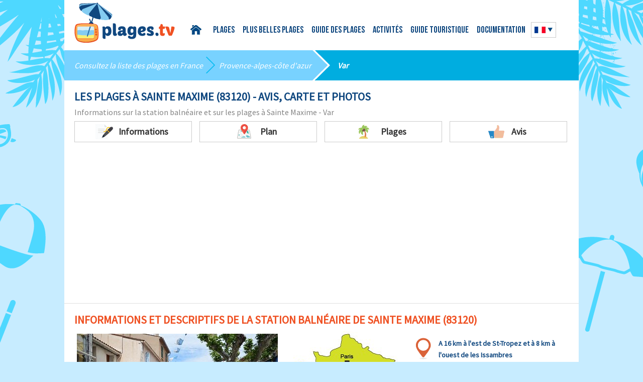

--- FILE ---
content_type: text/html; charset=UTF-8
request_url: https://www.plages.tv/station-balneaire/sainte-maxime-83120
body_size: 12403
content:
<!DOCTYPE html>
<head>
<script type="text/javascript" src="https://cache.consentframework.com/js/pa/25162/c/QJEgx/stub" charset="utf-8"></script>
<script type="text/javascript" src="https://choices.consentframework.com/js/pa/25162/c/QJEgx/cmp" charset="utf-8" async></script>

	<meta http-equiv="Content-Type" content="text/html; charset=UTF-8" />
	<title>Plages Sainte Maxime (83) - Station balnéaire de Sainte Maxime - Var - PACA | Avis, Photos - Plages.tv</title>
	<meta name="description" content="Découvrez les plages à Sainte Maxime à travers nos photos et nos avis. Vous trouverez également des informations sur la station balnéaire." />
<link rel="shortcut icon" type="image/x-icon" href="https://www.plages.tv/medias/common/images/favicon.ico" />
<link href="https://fonts.googleapis.com/css?family=Source+Sans+Pro" rel="stylesheet" type="text/css">
<link rel="stylesheet" href="/assets/css/style-v2022.css">
<meta name="viewport" content="width=device-width,initial-scale=1">

<script type="text/javascript" src="//static.criteo.net/js/ld/publishertag.js"></script>
  <script async src="https://pagead2.googlesyndication.com/pagead/js/adsbygoogle.js?client=ca-pub-9912380112826991"
  crossorigin="anonymous"></script>
<script type="text/javascript" src="https://www.plages.tv/medias/common/js/ads.js"></script>
<meta name="apple-itunes-app" content="app-id=1475289188">
<meta name="google-play-app" content="app-id=com.nextsourcia.plagestv_premium">
<link rel="apple-touch-icon" href="/assets/img/appleicon.png" />
<link rel="stylesheet" href="/assets/css/jquery.smartbanner.css" type="text/css" media="screen">
</head>
<body onbeforeunload="return OnBeforeUnLoad ()" class="salon" data-id="top" >
<div id="mobile-menu" class="mobile-menu">
    <ul id="mobile-nav"></ul>
</div>
<div class="container">
	<div class="header wrap cf">
		<div class="menu-trigger" id="open-menu"></div>
		<a href="/" title="" class="link-logo"><img src="/medias/common/images/logo.png" title="Retour à la page d’accueil" alt="PlagesPlages.tv : Les plages en France" id="logo" /></a>
		<ul class="head-nav" id="head-menu">
			<li class="home-link"><a href="/">Accueil</a></li>
			<li class="has-submenu"><a href="/liste/plages-france">Plages</a>
				<ul>
						<li><a href="/liste/plages-aquitaine">Plages Aquitaine</a></li>
						<li><a href="/liste/plages-bretagne">Plages Bretagne</a></li>
						<li><a href="/liste/plages-basse-normandie">Plages Basse Normandie</a></li>
						<li><a href="/liste/plages-corse">Plages Corse</a></li>
						<li><a href="/liste/plages-haute-normandie">Plages Haute Normandie</a></li>
						<li><a href="/liste/plages-languedoc-roussillon">Plages Languedoc</a></li>
						<li><a href="/liste/plages-nord-pas-de-calais">Plages Nord</a></li>
						<li><a href="/liste/plages-provence-alpes-cote-d-azur">Plages PACA</a></li>
						<li><a href="/liste/plages-pays-de-la-loire">Plages Pays de la Loire</a></li>
						<li><a href="/liste/plages-picardie">Plages Picardie</a></li>
						<li><a href="/liste/plages-poitou-charentes">Plages Poitou Charentes</a></li>
				</ul></li>
			<li><a href="/plusbellesplages/liste-france">Plus belles plages</a></li>
            <li><a href="/guide/france">Guide des Plages</a></li>
            <li class="has-submenu"><a href="/activite-plages">Activités</a>
				<ul>
					<li><a href="/activite-plages">Loisirs</a></li>
					<li><a href="/surf/sommaire">Spots de Surf</a></li>
				</ul>
			</li>
            <li><a href="/guide-touristique">Guide touristique</a></li>
            <li><a href="/doc/station">Documentation</a></li>
		</ul>
		<div class="flaglang">
				
					
						<div class="current-lang"><img src="/assets/img/flags/france.png" /></div>
			<ul class="lang-list"> 
											
					<li><a href="https://en.plages.tv/seaside-resorts/sainte-maxime-83120"><img src="/assets/img/flags/anglais.png" title="English" alt="English"  /></a></li>
				
												
					<li><a href="https://de.plages.tv/seebad/sainte-maxime-83120"><img src="/assets/img/flags/allemand.png" title="Deutsch" alt="Deutsch"  /></a></li>
				
												<li><a href="https://it.plages.tv/localita-balneari/sainte-maxime-83120"><img src="/assets/img/flags/italie.png" title="Italiano" alt="Italiano" /></a></li>
						</ul>
					
						
				
						
		</div>
	</div>		
			
	
<div class="PlagesContent">
<ul class="blueline">
	<li><span>Consultez la liste des <a href="/liste/plages-france" title="plages en France">plages en France</a></span></li>
	<li><span><a href="/liste/plages-provence-alpes-cote-d-azur" title="Plages Provence-Alpes-Côte d'Azur">Provence-alpes-côte d'azur</a></span></li>
	<li><span><a href="/liste/plages-var" title="Plages Var">Var</a></span></li>
</ul>
<section class="sect-main wrap">
	<h1 class="main-title bluetext">Les plages à Sainte Maxime (83120) - Avis, carte et photos</h1>
	<h2 class="sub-title">Informations sur la station balnéaire et sur les plages à Sainte Maxime - Var</h2>
    <div class="one-page-nav">
	<div data-href="descriptif" class="pn-item scroll_to">
            <span class="pn-icon pn-icon1">Informations</span>
        </div>
        <div data-href="carte" class="pn-item scroll_to">
            <span class="pn-icon pn-icon3">Plan</span>
        </div>
		<div data-href="plages" class="pn-item scroll_to">
            <span class="pn-icon pn-icon5">Plages</span>
        </div>

		        <div data-href="avis" class="pn-item scroll_to">
		            <span class="pn-icon pn-icon4">Avis</span>
        </div>
    </div>
</section>
<section data-id="descriptif" class="sect-main wrap">
	<h3 class="main-title">Informations et descriptifs de la station balnéaire de Sainte Maxime (83120)</h3>
		<div class="plage-descr plage-descr-3">
		<div class="plage-image">
			<img alt="Ruelle dans la vieille ville de Ste Maxime" src="https://www.plages.tv/gallery/cms/images/ruelle-ste-maxime.jpg" style="width: 400px; height: 264px;  margin: 5px;" title="Ruelle dans la vieille ville de Ste Maxime" />		</div>
		<div class="plage-map2">
					<p>
	<img alt="Carte de Ste Maxime dans le Var" src="https://www.plages.tv/gallery/cms/images/carte-sainte-maxime-var.jpg" style="width: 240px; height: 220px;" title="Carte de Ste Maxime dans le Var" /></p>
				</div>
		<div class="plage-contacts">
			<ul>

								<li class="plage-address">A 16 km à l'est de St-Tropez et à 8 km à l'ouest de les Issambres</li>
								
				<li class="plage-info">Vous trouverez à Sainte Maxime 7 plages : 7 plages de sable, 3 plages de galets et 2 criques.</li>
			</ul>
		</div>


				<div class="plage-text full-width"><p>Pour ceux qui n&rsquo;aiment pas le &laquo;&nbsp;m&rsquo;as-tu-vu&nbsp;&raquo; de St-Tropez mais qui d&eacute;sirent &ecirc;tre &agrave; proximit&eacute; de la star du Var, <strong>Sainte-Maxime est une bonne alternative</strong>. Situ&eacute;e en face de St-Trop (des navettes en bateau sont disponibles, c&#39;est un bon plan &agrave; notre sens pour &eacute;viter les embouteillages qui sont nombreux en &eacute;t&eacute; au niveau de Port-Grimaud), les <strong>plages de sable sont tr&egrave;s agr&eacute;ables</strong> (surtout celle en centre-ville en face du casino ou celle de la Nartelle qui sont nos coups de c&oelig;ur). On trouve &eacute;galement quelques criques du c&ocirc;t&eacute; de la Pointe des Sardinaux.</p>
<p>
	Le centre de Ste-Maxime, m&ecirc;me s&rsquo;il est moins typique que celui de Saint-Tropez, poss&egrave;de quelques ruelles commer&ccedil;antes avec de nombreux restaurants, tr&egrave;s anim&eacute;es en pleine saison. Le casino de Sainte-Maxime se situe en front de mer, de quoi passer quelques soir&eacute;es. Au port, on peut m&ecirc;me acheter du poisson frais directement aux p&ecirc;cheurs.</p>
<p>
	Si vous recherchez une <strong>destination pour profiter des plages, Sainte-Maxime est une bonne solution</strong>&nbsp;! A noter que durant la saison estivale, les <strong>plages de Ste Maxime</strong> sont moins remplies que les <a href="https://www.plages.tv/station-balneaire/saint-tropez-83990">plages de St Tropez</a>.</p>
</div>
	</div>

</section>

<section class="sect-main wrap" data-id="carte">
	<h3 class="main-title">Carte interactive des plages à Sainte Maxime</h3>
	<h4 class="allplages-title">Choisissez votre plage sur la carte et cliquez sur son nom pour accéder au détail</h4>
	<div class="interactive-map"><p>
	<img alt="Carte des plages de Sainte Maxime" src="https://www.plages.tv/gallery/cms/images/carte-plages-ste-maxime.png" style="width: 600px; height: 601px;" title="Carte des plages de Sainte Maxime" usemap="#mapglobal" /><map name="mapglobal"><area alt="Plage de la Madrague" coords="256,381,386,487" href="https://www.plages.tv/detail/calanque-plage-de-la-madrague-sainte-maxime-83120" shape="rect" /> <area alt="Plage des sardinaux" coords="414,359,595,452" href="https://www.plages.tv/detail/criques-des-sardinaux-sainte-maxime-83120" shape="rect" /> <area alt="Plage de la Nartelle" coords="327,255,522,353" href="https://www.plages.tv/detail/plage-de-la-nartelle-sainte-maxime-83120" shape="rect" /> <area alt="Plage des Eléphants" coords="360,139,592,238" href="https://www.plages.tv/detail/plage-des-elephants-sainte-maxime-83120" shape="rect" /> <area alt="Plage de la Garonnette" coords="469,39,563,136" href="https://www.plages.tv/detail/plage-de-la-garonnette-sainte-maxime-83120" shape="rect" /> <area alt="Plage de la Croisette" coords="61,525,84,569,197,570,195,594,9,594,15,533" href="https://www.plages.tv/detail/plage-de-la-croisette-sainte-maxime-83120" shape="poly" /> <area alt="Plage du Centre Ville" coords="73,506,92,559,264,564,255,502,69,480" href="https://www.plages.tv/detail/plage-du-centre-ville-sainte-maxime-83120" shape="poly" /> <area coords="313,28,429,94" href="https://www.plages.tv/station-balneaire/les-issambres-83380" shape="rect" /> <area coords="300,529,401,594" href="https://www.plages.tv/station-balneaire/port-grimaud-83310" shape="rect" /></map></p>
</div>
	</section>
<section class="sect-main wrap" data-id="plages">
	<h3 class="main-title">Toutes les plages à Sainte Maxime</h3>
		<div class="grid-row grid-row-posts3 toutes-les-plages">
					<div class="post-excerpt">
			<div class="img-cont">
				<a href="/detail/plage-de-la-garonnette-sainte-maxime-83120"><img loading="lazy" src="/gallery/plages/plage_508bd8f1450a5.jpg" title="Plage de la Garonnette" alt="Plage de la Garonnette" /></a>
			</div>
			<div class="plage-features">
			<span class="plage-feat feat-sable"></span><span class="plage-feat feat-matelas"></span><span class="plage-feat feat-parking"></span><span class="plage-feat feat-restaurants"></span><span class="plage-feat feat-handicape"></span><span class="plage-feat feat-saison"></span>			</div>
			<h4 class="post-title"><a href="/detail/plage-de-la-garonnette-sainte-maxime-83120">Plage de la Garonnette</a></h4>
						<p>Route départementale 559 83120 ...</p>
			<a href="/detail/plage-de-la-garonnette-sainte-maxime-83120" class="readmore">En savoir +</a>
		</div>
					<div class="post-excerpt">
			<div class="img-cont">
				<a href="/detail/plage-des-elephants-sainte-maxime-83120"><img loading="lazy" src="/gallery/plages/plage_5371e1f5cd0df.jpg" title="Plage des Eléphants" alt="Plage des Eléphants" /></a>
			</div>
			<div class="plage-features">
			<span class="plage-feat feat-sable"></span><span class="plage-feat feat-matelas"></span><span class="plage-feat feat-douche"></span><span class="plage-feat feat-wc"></span><span class="plage-feat feat-parking"></span><span class="plage-feat feat-restaurants"></span>			</div>
			<h4 class="post-title"><a href="/detail/plage-des-elephants-sainte-maxime-83120">Plage des Eléphants</a></h4>
						<p>Avenue du Croiseur Léger le Malin ...</p>
			<a href="/detail/plage-des-elephants-sainte-maxime-83120" class="readmore">En savoir +</a>
		</div>
					<div class="post-excerpt">
			<div class="img-cont">
				<a href="/detail/plage-de-la-nartelle-sainte-maxime-83120"><img loading="lazy" src="/gallery/plages/plage_5371cab4360e5.jpg" title="Plage de la Nartelle" alt="Plage de la Nartelle" /></a>
			</div>
			<div class="plage-features">
			<span class="plage-feat feat-sable"></span><span class="plage-feat feat-matelas"></span><span class="plage-feat feat-douche"></span><span class="plage-feat feat-wc"></span><span class="plage-feat feat-parking"></span><span class="plage-feat feat-restaurants"></span>			</div>
			<h4 class="post-title"><a href="/detail/plage-de-la-nartelle-sainte-maxime-83120">Plage de la Nartelle</a></h4>
						<p>Avenue du Général Touzet Duvigier ...</p>
			<a href="/detail/plage-de-la-nartelle-sainte-maxime-83120" class="readmore">En savoir +</a>
		</div>
			</div>





		<div class="grid-row grid-row-posts3 toutes-les-plages">
						<div class="post-excerpt">
			<div class="img-cont">
				<a href="/detail/criques-des-sardinaux-sainte-maxime-83120"><img loading="lazy" src="/gallery/plages/plage_508bec4a0ad46.jpg" title="Criques des Sardinaux" alt="Criques des Sardinaux" /></a>
			</div>
			<div class="plage-features">
			<span class="plage-feat feat-sable"></span><span class="plage-feat feat-galets"></span><span class="plage-feat feat-tabac"></span>			</div>
			<h4 class="post-title"><a href="/detail/criques-des-sardinaux-sainte-maxime-83120">Criques des Sardinaux</a></h4>
						<p>2 Avenue du Général Touzet Duvigier ...</p>
			<a href="/detail/criques-des-sardinaux-sainte-maxime-83120" class="readmore">En savoir +</a>
		</div>
					<div class="post-excerpt">
			<div class="img-cont">
				<a href="/detail/calanque-plage-de-la-madrague-sainte-maxime-83120"><img loading="lazy" src="/gallery/plages/plage_5371de18de850.jpg" title="Calanque plage de la Madrague" alt="Calanque plage de la Madrague" /></a>
			</div>
			<div class="plage-features">
			<span class="plage-feat feat-sable"></span><span class="plage-feat feat-galets"></span><span class="plage-feat feat-parking"></span><span class="plage-feat feat-plongee"></span><span class="plage-feat feat-tabac"></span>			</div>
			<h4 class="post-title"><a href="/detail/calanque-plage-de-la-madrague-sainte-maxime-83120">Calanque plage de la Madrague</a></h4>
						<p>130 avenue du Général Leclerc 83120 ...</p>
			<a href="/detail/calanque-plage-de-la-madrague-sainte-maxime-83120" class="readmore">En savoir +</a>
		</div>
					<div class="post-excerpt">
			<div class="img-cont">
				<a href="/detail/plage-du-centre-ville-sainte-maxime-83120"><img loading="lazy" src="/gallery/plages/plage_5371da64efd41.jpg" title="Plage du centre ville" alt="Plage du centre ville" /></a>
			</div>
			<div class="plage-features">
			<span class="plage-feat feat-sable"></span><span class="plage-feat feat-matelas"></span><span class="plage-feat feat-douche"></span><span class="plage-feat feat-wc"></span><span class="plage-feat feat-restaurants"></span><span class="plage-feat feat-handicape"></span>			</div>
			<h4 class="post-title"><a href="/detail/plage-du-centre-ville-sainte-maxime-83120">Plage du centre ville</a></h4>
						<p>27 Avenue Charles de Gaulle 83120 ...</p>
			<a href="/detail/plage-du-centre-ville-sainte-maxime-83120" class="readmore">En savoir +</a>
		</div>
					<div class="post-excerpt">
			<div class="img-cont">
				<a href="/detail/plage-de-la-croisette-sainte-maxime-83120"><img loading="lazy" src="/gallery/plages/plage_521e1387683ec.jpg" title="Plage de la Croisette" alt="Plage de la Croisette" /></a>
			</div>
			<div class="plage-features">
			<span class="plage-feat feat-sable"></span><span class="plage-feat feat-galets"></span><span class="plage-feat feat-matelas"></span><span class="plage-feat feat-douche"></span><span class="plage-feat feat-wc"></span><span class="plage-feat feat-restaurants"></span>			</div>
			<h4 class="post-title"><a href="/detail/plage-de-la-croisette-sainte-maxime-83120">Plage de la Croisette</a></h4>
						<p>Boulevard Jean Moulin 83120 Sainte Maxime</p>
			<a href="/detail/plage-de-la-croisette-sainte-maxime-83120" class="readmore">En savoir +</a>
		</div>
	
</div>
</section>
<section data-id="avis" class="sect-main wrap">
	<h3 class="main-title">Les avis précédents sur Sainte Maxime</h3>
	<div class="rate-row">
		<div class="rate-name">Notation attribuée: </div>
		<div class="avgRate">
            <span>4</span> sur 5<span> basée sur </span><span>2</span><span> internautes</span>
		</div>
		<div class="stars-rate orange">
					<span class="star"></span>
					<span class="star"></span>
					<span class="star"></span>
					<span class="star"></span>
							<span class="star grey"></span>
				</div>
	</div>
	<div class="feedbacks-list">
					<div class="feedback-item">
			<div class="fdb-title">
				<span class="bluetext">une ville pour anciens</span> Commentaire ajouté le
				28 août 2022 par <span>les-saulnier</span>			</div>
			<div class="fdb-descr">
				<p>Les plages de Ste Maxime ne sont pas toutes propres. Celle du centre avec son sable rajouté est souvent très sale comme la mer d'ailleurs à cet endroit. La Nartelle est nettement mieux. La ville est agréable grâce à ses commerces mais l'animation est faite pour les "vieux". Il n'y a que des groupes musicaux de plus de 60 ans qui chantent des airs pour la plupart des années 80 mais rien de récent ! Il serait temps de se mettre au goût du jour si Ste Maxime veut attirer des jeunes qui viennent de moins en moins.</p>
			</div>
			<div class="fdb-rate">
			<span class="ratingnumber">3</span>
			<div class="stars-rate blue">
							<span class="star"></span>
							<span class="star"></span>
							<span class="star"></span>
										<span class="star grey"></span>
							<span class="star grey"></span>
						</div>
			</div>
			</div>
								<div class="feedback-item">
			<div class="fdb-title">
				<span class="bluetext">Proximité avec St Tropez</span> Commentaire ajouté le
				11 janvier 2013			</div>
			<div class="fdb-descr">
				<p>Ste Maxime est en face de St Tropez, on peut même voir le clocher depuis de nombreux points. Les plages sont propres et nous avons apprécié celle dans le centre ville à côté du casino. Les logements sont plus abordables qu'à St Tropez et l'on peut s'y rendre en bateau ce qui évite les problèmes de parking et l'accès qui est toujours bouché. Pour nous, ça été le bon plan.</p>
			</div>
			<div class="fdb-rate">
			<span class="ratingnumber">5</span>
			<div class="stars-rate blue">
							<span class="star"></span>
							<span class="star"></span>
							<span class="star"></span>
							<span class="star"></span>
							<span class="star"></span>
									</div>
			</div>
			</div>
						</div>
</section>
<section class="sect-main wrap" data-id="avissubmit">
	<h3 class="main-title" id="avis">Votre avis sur Sainte Maxime nous intéresse</h3>
		<form method="post" action="#avis" class="contact-form avis-form">
			<div class="inp-row-3">
				<div class="inp-row">
					<label for="nom">Nom <span class="red">*</span>:</label>
					<input class="inp" type="text" id="nom" name="nom" value=""/>
				</div>
				<div class="inp-row">
					<label for="email">Email <span class="red">*</span>:</label>
					<input class="inp" type="email" id="email" name="email" value=""/>
				</div>
				<div class="inp-row">
					<label for="title">Titre <span class="red">*</span>:</label>
					<input class="inp" type="text" id="title" name="title" value=""/>
				</div>
			</div>
			<div class="inp-row">
				<label for="content">Avis <span class="red">*</span>:</label>
				<textarea id="content" name="content" class="textarea"></textarea>

				<div class="bottom-row cf">
					<div class="fl">
					Donnez une note à votre séjour (1 = sans intérêt , 5 = formidable)					<div class="raiting-box">
					<div class="stars-rate rating user_rate">
						<span class="star"></span>
						<span class="star"></span>
						<span class="star"></span>
						<span class="star"></span>
						<span class="star"></span>
						<input type="hidden" name="note" id="rating1" value="">
					</div>
					</div>
					</div>
					<div class="fr">
						<span class="red">*</span> Champs obligatoires
					</div>
				</div>
			</div>
			<div class="inp-row">
				<div class="checkbox-wrap">
					<input type="checkbox" name="certif" id="certif"/>
					<label class="label_certif" for="certif">Je certifie que l’avis que je viens de donner sur le site plages.tv relève de mon expérience personnelle uniquement, que je n’ai eu aucune relation avec les propriétaires du site, que je n’ai reçu aucune proposition commerciale ou financière sur le contenu de mon message.</label>
				</div>
			</div>
			<input type="hidden" name="avisForm" value="1" />
			<button type="submit" class="btn btn-orange" name="contact" id="btnAvis">J'envoie mon avis</button>
		</form>
	</section>
</div>

<section class="sect-main wrap">
<h3 class="main-title">Les stations balnéaires à proximité</h3>
		<div class="grid-row">
					<a href="/station-balneaire/ramatuelle-83350"><div class="post-excerpt">
					<div class="img-cont heber"><img loading="lazy" src="/gallery/stations/station_510237f050e0f.png" alt=""></div>
										<h4 class="post-title">Station balnéaire de Ramatuelle</h4>
					<p>On trouve à Ramatuelle, les plages les plus célèbres de la presqu'île de ...</p>
                    <div class="readmore">En savoir +</div>
				</div></a>

						<a href="/station-balneaire/saint-aygulf-83370"><div class="post-excerpt">
					<div class="img-cont heber"><img loading="lazy" src="/gallery/stations/station_537a3176a765f.png" alt=""></div>
										<h4 class="post-title">Station balnéaire de Saint Aygulf</h4>
					<p>Situé à quelques kilomètres à l’ouest de Fréjus, Saint-Aygulf offre de ...</p>
                    <div class="readmore">En savoir +</div>
				</div></a>

						<a href="/station-balneaire/la-croix-valmer-83420"><div class="post-excerpt">
					<div class="img-cont heber"><img loading="lazy" src="/gallery/stations/station_521da4f22bd45.png" alt=""></div>
										<h4 class="post-title">Station balnéaire de La Croix Valmer</h4>
					<p>Petite station du golfe de St Tropez, La Croix Valmer offre l’un des plus ...</p>
                    <div class="readmore">En savoir +</div>
				</div></a>

						<a href="/station-balneaire/frejus-83600"><div class="post-excerpt">
					<div class="img-cont heber"><img loading="lazy" src="/gallery/stations/station_508797a54b2f2.png" alt=""></div>
										<h4 class="post-title">Station balnéaire de Fréjus</h4>
					<p>Situé à l'est du département du Var, à proximité de l'Estérel, Fréjus ...</p>
                    <div class="readmore">En savoir +</div>
				</div></a>

				</div>
 </section>
<section class="sect-main wrap">
<h3 class="main-title">D&eacute;couvrir les environs</h3>
		<div class="grid-row">
					<a href="/guide-touristique/le-golfe-de-saint-tropez-et-ses-perles-261"><div class="post-excerpt">
					<div class="img-cont heber"><img loading="lazy" src="/gallery/article/article_60390b4302fd3.jpg" alt=""></div>
										<h4 class="post-title">Le Golfe de Saint-Tropez et ses perles </h4>
					<p>Le Golfe de Saint-Tropez est une des perles de la Côte d'Azur. Mais pour ...</p>
                    <div class="readmore">En savoir +</div>
				</div></a>

						<a href="/guide-touristique/saint-raphael-une-station-balneaire-varoise-avec-de-nombreuses-criques-65"><div class="post-excerpt">
					<div class="img-cont heber"><img loading="lazy" src="/gallery/article/article_573978ccd20a1.jpg" alt=""></div>
										<h4 class="post-title">Saint-Raphaël : une station balnéaire varoise avec de nombreuses criques</h4>
					<p>Située dans l'est du Var, la station balnéaire de Saint-Raphaël offre un ...</p>
                    <div class="readmore">En savoir +</div>
				</div></a>

						<a href="/guide-touristique/les-destinations-tendances-de-la-cote-d-azur-en-ete-243"><div class="post-excerpt">
					<div class="img-cont heber"><img loading="lazy" src="/gallery/article/article_5a2d3200848f4.jpg" alt=""></div>
										<h4 class="post-title">Les destinations tendances de la Côte d’Azur en été</h4>
					<p>La Côte d’Azur fait partie des destinations les plus recherchées en bord de ...</p>
                    <div class="readmore">En savoir +</div>
				</div></a>

						<a href="/guide-touristique/la-londe-les-maures-une-station-balneaire-a-proximite-d-hyeres-72"><div class="post-excerpt">
					<div class="img-cont heber"><img loading="lazy" src="/gallery/article/article_572639bf7cbd6.jpg" alt=""></div>
										<h4 class="post-title">La Londe Les Maures : une station balnéaire à proximité d’Hyères</h4>
					<p>Située entre Hyères et Le Lavandou, la station de La Londe les Maures est ...</p>
                    <div class="readmore">En savoir +</div>
				</div></a>

				</div>
 </section>


<div id="1155-34"><script src="//ads.themoneytizer.com/s/gen.js?type=34"></script><script src="//ads.themoneytizer.com/s/requestform.js?siteId=1155&formatId=34"></script></div>
<script src="https://ajax.googleapis.com/ajax/libs/jquery/2.1.4/jquery.min.js" type="text/javascript"></script>
<script src="/assets/js/function.js"></script>

<script>
$(function() {
  $("area").each(function() { $(this).attr('data-coords', $(this).attr('coords')) });
  $(window).resize(mapResize);
  setTimeout(mapResize, 1);
});

var mapResize = function() {
$("map").each(function() {
    var img = $("img[usemap='#" + $(this).attr("name") + "']");

    if (img[0].naturalWidth) {
      widthchange = img.width() / img[0].naturalWidth;
    }
    else {
      widthchange = 1;
      setTimeout(mapResize, 1000);
    }
    $("area").each(function() {
      var pairs = $(this).attr("data-coords").split(', ');
      for(var i=0; i<pairs.length; i++) {
          var nums = pairs[i].split(',');
          for(var j=0; j<nums.length; j++) {
              nums[j] = parseFloat(nums[j]) * widthchange;
          }
          pairs[i] = nums.join(',');
      }
      $(this).attr("coords", pairs.join(', '));
    });
  });
}
</script>
<script type="application/ld+json">{"@context":"https://schema.org","@type":"LocalBusiness","name":"Station balnéaire Sainte Maxime","url":"https://www.plages.tv/station-balneaire/sainte-maxime-83120","address":{"@type":"PostalAddress","addressLocality":"Sainte Maxime","postalCode":"83120","addressCountry":"FR"},"image":"https://www.plages.tv/gallery/cms/images/ruelle-ste-maxime.jpg","itemListElement":[{"@type":"ListItem","position":1,"item":{"@type":"Beach","name":"Plage de la Garonnette","url":"https://www.plages.tv/detail/plage-de-la-garonnette-sainte-maxime-83120","image":"https://www.plages.tv/gallery/plages/plage_508bd8f1450a5.jpg","address":{"@type":"PostalAddress","streetAddress":"Route départementale 559","addressLocality":"Sainte-Maxime","postalCode":"83120","addressCountry":"FR"}}},{"@type":"ListItem","position":2,"item":{"@type":"Beach","name":"Plage des Eléphants","url":"https://www.plages.tv/detail/plage-des-elephants-sainte-maxime-83120","image":"https://www.plages.tv/gallery/plages/plage_5371e1f5cd0df.jpg","address":{"@type":"PostalAddress","streetAddress":"Avenue du Croiseur Léger le Malin","addressLocality":"Sainte-Maxime","postalCode":"83120","addressCountry":"FR"}}},{"@type":"ListItem","position":3,"item":{"@type":"Beach","name":"Plage de la Nartelle","url":"https://www.plages.tv/detail/plage-de-la-nartelle-sainte-maxime-83120","image":"https://www.plages.tv/gallery/plages/plage_5371cab4360e5.jpg","address":{"@type":"PostalAddress","streetAddress":"Avenue du Général Touzet Duvigier","addressLocality":"Sainte Maxime","postalCode":"83120","addressCountry":"FR"}}},{"@type":"ListItem","position":4,"item":{"@type":"Beach","name":"Criques des Sardinaux","url":"https://www.plages.tv/detail/criques-des-sardinaux-sainte-maxime-83120","image":"https://www.plages.tv/gallery/plages/plage_508bec4a0ad46.jpg","address":{"@type":"PostalAddress","streetAddress":"2 Avenue du Général Touzet Duvigier","addressLocality":"Sainte Maxime","postalCode":"83120","addressCountry":"FR"}}},{"@type":"ListItem","position":5,"item":{"@type":"Beach","name":"Calanque plage de la Madrague","url":"https://www.plages.tv/detail/calanque-plage-de-la-madrague-sainte-maxime-83120","image":"https://www.plages.tv/gallery/plages/plage_5371de18de850.jpg","address":{"@type":"PostalAddress","streetAddress":"130 avenue du Général Leclerc","addressLocality":"Sainte Maxime","postalCode":"83120","addressCountry":"FR"}}},{"@type":"ListItem","position":6,"item":{"@type":"Beach","name":"Plage du centre ville","url":"https://www.plages.tv/detail/plage-du-centre-ville-sainte-maxime-83120","image":"https://www.plages.tv/gallery/plages/plage_5371da64efd41.jpg","address":{"@type":"PostalAddress","streetAddress":"27 Avenue Charles de Gaulle","addressLocality":"Sainte-Maxime","postalCode":"83120","addressCountry":"FR"}}},{"@type":"ListItem","position":7,"item":{"@type":"Beach","name":"Plage de la Croisette","url":"https://www.plages.tv/detail/plage-de-la-croisette-sainte-maxime-83120","image":"https://www.plages.tv/gallery/plages/plage_521e1387683ec.jpg","address":{"@type":"PostalAddress","streetAddress":"Boulevard Jean Moulin","addressLocality":"Sainte Maxime","postalCode":"83120","addressCountry":"FR"}}}],"review":[{"@type":"Review","author":{"@type":"Person","name":"les-saulnier"},"datePublished":"2022-08-28","reviewRating":{"@type":"Rating","ratingValue":3,"bestRating":5},"name":"une ville pour anciens","reviewBody":"Les plages de Ste Maxime ne sont pas toutes propres. Celle du centre avec son sable rajouté est souvent très sale comme la mer d'ailleurs à cet endroit. La Nartelle est nettement mieux. La ville est agréable grâce à ses commerces mais l'animation est faite pour les \"vieux\". Il n'y a que des groupes musicaux de plus de 60 ans qui chantent des airs pour la plupart des années 80 mais rien de récent ! Il serait temps de se mettre au goût du jour si Ste Maxime veut attirer des jeunes qui viennent de moins en moins."},{"@type":"Review","author":{"@type":"Person","name":"Un internaute"},"datePublished":"2013-01-11","reviewRating":{"@type":"Rating","ratingValue":5,"bestRating":5},"name":"Proximité avec St Tropez","reviewBody":"Ste Maxime est en face de St Tropez, on peut même voir le clocher depuis de nombreux points. Les plages sont propres et nous avons apprécié celle dans le centre ville à côté du casino. Les logements sont plus abordables qu'à St Tropez et l'on peut s'y rendre en bateau ce qui évite les problèmes de parking et l'accès qui est toujours bouché. Pour nous, ça été le bon plan."}],"aggregateRating":{"@type":"AggregateRating","ratingValue":4,"bestRating":"5","ratingCount":2}}</script><div class="footer cf">
	<div class="foot-col-first fl">
		<img src="/assets/img/logo-foot.png" alt="">
		<span class="fb-link">
			Suivez-nous <br/>
			sur Facebook
			<a href="https://www.facebook.com/plages.tv" class="fb-icon" target="_BLANK"></a>
		</span>
	</div>
	<div class="foot-col-last fr">
		<ul class="menu-small cf">
			<li><a href="https://www.plages.tv/contact">Contact</a></li>
			<li><a href="https://www.plages.tv/legal">Légal - avertissements</a></li>
			<li><a href="/forum/index">Forum</a></li>
		</ul>
	</div>
	<div class="foot-col-second fl">
		<ul class="menu-big cf">
			<li><a href="https://espagne.plages.tv/">Plages en Espagne</a></li>
		</ul>
	</div>
</div>
</div>
<!-- Global site tag (gtag.js) - Google Analytics -->
<script async src="https://www.googletagmanager.com/gtag/js?id=G-D83C693Z5L"></script>
<script>
  window.dataLayer = window.dataLayer || [];
  function gtag(){dataLayer.push(arguments);}
  gtag('js', new Date());

  gtag('config', 'G-D83C693Z5L');
</script>


<script type="text/javascript">
var _nAdzq=_nAdzq ||[];
(function(){
_nAdzq.push(['setIds','1c3c7bb9db081236']);
_nAdzq.push(['setPk','BPJuSXXFvdsH4sp3uMlqLpIidcYqoWi1bm5EqfUC5R8oQ4W78QQuveuV7jwNzwGkepog7bZ8Hw8vg3bJJq-0g-Y']);
_nAdzq.push(['setLogo','https://URLLOGO.png']);
_nAdzq.push(['setDomain', 'notifpush.com']);
_nAdzq.push(['setNativDomain', true]); // domaine de l'optin natif
_nAdzq.push(['setSubscriptionNotif', false]); // notification after optin
_nAdzq.push(['setTemplateId', 'QuantCast1']);// QuantCast1/ QuantCast2
_nAdzq.push(['setCmp','quantcast']);
var u='https://notifpush.com/scripts/';
var s=document.createElement('script');
s.type='text/javascript';
s.defer=true;
s.async=true;
s.src=u+'nadz-sdk.js';
var p=document.getElementsByTagName('script')[0];
p.parentNode.insertBefore(s,p);
})();
</script>
<script src="/assets/js/jquery.smartbanner.js"></script>
    <script>
      $(function() {
        $.smartbanner({ daysHidden: 1, daysReminder: 1, title:'Plages.tv',appStoreLanguage: 'fr' });
      });
</script>

<script>(function(){/*

 Copyright The Closure Library Authors.
 SPDX-License-Identifier: Apache-2.0
*/
'use strict';var g=function(a){var b=0;return function(){return b<a.length?{done:!1,value:a[b++]}:{done:!0}}},l=this||self,m=/^[\w+/_-]+[=]{0,2}$/,p=null,q=function(){},r=function(a){var b=typeof a;if("object"==b)if(a){if(a instanceof Array)return"array";if(a instanceof Object)return b;var c=Object.prototype.toString.call(a);if("[object Window]"==c)return"object";if("[object Array]"==c||"number"==typeof a.length&&"undefined"!=typeof a.splice&&"undefined"!=typeof a.propertyIsEnumerable&&!a.propertyIsEnumerable("splice"))return"array";
if("[object Function]"==c||"undefined"!=typeof a.call&&"undefined"!=typeof a.propertyIsEnumerable&&!a.propertyIsEnumerable("call"))return"function"}else return"null";else if("function"==b&&"undefined"==typeof a.call)return"object";return b},u=function(a,b){function c(){}c.prototype=b.prototype;a.prototype=new c;a.prototype.constructor=a};var v=function(a,b){Object.defineProperty(l,a,{configurable:!1,get:function(){return b},set:q})};var y=function(a,b){this.b=a===w&&b||"";this.a=x},x={},w={};var aa=function(a,b){a.src=b instanceof y&&b.constructor===y&&b.a===x?b.b:"type_error:TrustedResourceUrl";if(null===p)b:{b=l.document;if((b=b.querySelector&&b.querySelector("script[nonce]"))&&(b=b.nonce||b.getAttribute("nonce"))&&m.test(b)){p=b;break b}p=""}b=p;b&&a.setAttribute("nonce",b)};var z=function(){return Math.floor(2147483648*Math.random()).toString(36)+Math.abs(Math.floor(2147483648*Math.random())^+new Date).toString(36)};var A=function(a,b){b=String(b);"application/xhtml+xml"===a.contentType&&(b=b.toLowerCase());return a.createElement(b)},B=function(a){this.a=a||l.document||document};B.prototype.appendChild=function(a,b){a.appendChild(b)};var C=function(a,b,c,d,e,f){try{var k=a.a,h=A(a.a,"SCRIPT");h.async=!0;aa(h,b);k.head.appendChild(h);h.addEventListener("load",function(){e();d&&k.head.removeChild(h)});h.addEventListener("error",function(){0<c?C(a,b,c-1,d,e,f):(d&&k.head.removeChild(h),f())})}catch(n){f()}};var ba=l.atob("aHR0cHM6Ly93d3cuZ3N0YXRpYy5jb20vaW1hZ2VzL2ljb25zL21hdGVyaWFsL3N5c3RlbS8xeC93YXJuaW5nX2FtYmVyXzI0ZHAucG5n"),ca=l.atob("WW91IGFyZSBzZWVpbmcgdGhpcyBtZXNzYWdlIGJlY2F1c2UgYWQgb3Igc2NyaXB0IGJsb2NraW5nIHNvZnR3YXJlIGlzIGludGVyZmVyaW5nIHdpdGggdGhpcyBwYWdlLg=="),da=l.atob("RGlzYWJsZSBhbnkgYWQgb3Igc2NyaXB0IGJsb2NraW5nIHNvZnR3YXJlLCB0aGVuIHJlbG9hZCB0aGlzIHBhZ2Uu"),ea=function(a,b,c){this.b=a;this.f=new B(this.b);this.a=null;this.c=[];this.g=!1;this.i=b;this.h=c},F=function(a){if(a.b.body&&!a.g){var b=
function(){D(a);l.setTimeout(function(){return E(a,3)},50)};C(a.f,a.i,2,!0,function(){l[a.h]||b()},b);a.g=!0}},D=function(a){for(var b=G(1,5),c=0;c<b;c++){var d=H(a);a.b.body.appendChild(d);a.c.push(d)}b=H(a);b.style.bottom="0";b.style.left="0";b.style.position="fixed";b.style.width=G(100,110).toString()+"%";b.style.zIndex=G(2147483544,2147483644).toString();b.style["background-color"]=I(249,259,242,252,219,229);b.style["box-shadow"]="0 0 12px #888";b.style.color=I(0,10,0,10,0,10);b.style.display=
"flex";b.style["justify-content"]="center";b.style["font-family"]="Roboto, Arial";c=H(a);c.style.width=G(80,85).toString()+"%";c.style.maxWidth=G(750,775).toString()+"px";c.style.margin="24px";c.style.display="flex";c.style["align-items"]="flex-start";c.style["justify-content"]="center";d=A(a.f.a,"IMG");d.className=z();d.src=ba;d.style.height="24px";d.style.width="24px";d.style["padding-right"]="16px";var e=H(a),f=H(a);f.style["font-weight"]="bold";f.textContent=ca;var k=H(a);k.textContent=da;J(a,
e,f);J(a,e,k);J(a,c,d);J(a,c,e);J(a,b,c);a.a=b;a.b.body.appendChild(a.a);b=G(1,5);for(c=0;c<b;c++)d=H(a),a.b.body.appendChild(d),a.c.push(d)},J=function(a,b,c){for(var d=G(1,5),e=0;e<d;e++){var f=H(a);b.appendChild(f)}b.appendChild(c);c=G(1,5);for(d=0;d<c;d++)e=H(a),b.appendChild(e)},G=function(a,b){return Math.floor(a+Math.random()*(b-a))},I=function(a,b,c,d,e,f){return"rgb("+G(Math.max(a,0),Math.min(b,255)).toString()+","+G(Math.max(c,0),Math.min(d,255)).toString()+","+G(Math.max(e,0),Math.min(f,
255)).toString()+")"},H=function(a){a=A(a.f.a,"DIV");a.className=z();return a},E=function(a,b){0>=b||null!=a.a&&0!=a.a.offsetHeight&&0!=a.a.offsetWidth||(fa(a),D(a),l.setTimeout(function(){return E(a,b-1)},50))},fa=function(a){var b=a.c;var c="undefined"!=typeof Symbol&&Symbol.iterator&&b[Symbol.iterator];b=c?c.call(b):{next:g(b)};for(c=b.next();!c.done;c=b.next())(c=c.value)&&c.parentNode&&c.parentNode.removeChild(c);a.c=[];(b=a.a)&&b.parentNode&&b.parentNode.removeChild(b);a.a=null};var ia=function(a,b,c,d,e){var f=ha(c),k=function(n){n.appendChild(f);l.setTimeout(function(){f?(0!==f.offsetHeight&&0!==f.offsetWidth?b():a(),f.parentNode&&f.parentNode.removeChild(f)):a()},d)},h=function(n){document.body?k(document.body):0<n?l.setTimeout(function(){h(n-1)},e):b()};h(3)},ha=function(a){var b=document.createElement("div");b.className=a;b.style.width="1px";b.style.height="1px";b.style.position="absolute";b.style.left="-10000px";b.style.top="-10000px";b.style.zIndex="-10000";return b};var K={},L=null;var M=function(){},N="function"==typeof Uint8Array,O=function(a,b){a.b=null;b||(b=[]);a.j=void 0;a.f=-1;a.a=b;a:{if(b=a.a.length){--b;var c=a.a[b];if(!(null===c||"object"!=typeof c||Array.isArray(c)||N&&c instanceof Uint8Array)){a.g=b-a.f;a.c=c;break a}}a.g=Number.MAX_VALUE}a.i={}},P=[],Q=function(a,b){if(b<a.g){b+=a.f;var c=a.a[b];return c===P?a.a[b]=[]:c}if(a.c)return c=a.c[b],c===P?a.c[b]=[]:c},R=function(a,b,c){a.b||(a.b={});if(!a.b[c]){var d=Q(a,c);d&&(a.b[c]=new b(d))}return a.b[c]};
M.prototype.h=N?function(){var a=Uint8Array.prototype.toJSON;Uint8Array.prototype.toJSON=function(){var b;void 0===b&&(b=0);if(!L){L={};for(var c="ABCDEFGHIJKLMNOPQRSTUVWXYZabcdefghijklmnopqrstuvwxyz0123456789".split(""),d=["+/=","+/","-_=","-_.","-_"],e=0;5>e;e++){var f=c.concat(d[e].split(""));K[e]=f;for(var k=0;k<f.length;k++){var h=f[k];void 0===L[h]&&(L[h]=k)}}}b=K[b];c=[];for(d=0;d<this.length;d+=3){var n=this[d],t=(e=d+1<this.length)?this[d+1]:0;h=(f=d+2<this.length)?this[d+2]:0;k=n>>2;n=(n&
3)<<4|t>>4;t=(t&15)<<2|h>>6;h&=63;f||(h=64,e||(t=64));c.push(b[k],b[n],b[t]||"",b[h]||"")}return c.join("")};try{return JSON.stringify(this.a&&this.a,S)}finally{Uint8Array.prototype.toJSON=a}}:function(){return JSON.stringify(this.a&&this.a,S)};var S=function(a,b){return"number"!==typeof b||!isNaN(b)&&Infinity!==b&&-Infinity!==b?b:String(b)};M.prototype.toString=function(){return this.a.toString()};var T=function(a){O(this,a)};u(T,M);var U=function(a){O(this,a)};u(U,M);var ja=function(a,b){this.c=new B(a);var c=R(b,T,5);c=new y(w,Q(c,4)||"");this.b=new ea(a,c,Q(b,4));this.a=b},ka=function(a,b,c,d){b=new T(b?JSON.parse(b):null);b=new y(w,Q(b,4)||"");C(a.c,b,3,!1,c,function(){ia(function(){F(a.b);d(!1)},function(){d(!0)},Q(a.a,2),Q(a.a,3),Q(a.a,1))})};var la=function(a,b){V(a,"internal_api_load_with_sb",function(c,d,e){ka(b,c,d,e)});V(a,"internal_api_sb",function(){F(b.b)})},V=function(a,b,c){a=l.btoa(a+b);v(a,c)},W=function(a,b,c){for(var d=[],e=2;e<arguments.length;++e)d[e-2]=arguments[e];e=l.btoa(a+b);e=l[e];if("function"==r(e))e.apply(null,d);else throw Error("API not exported.");};var X=function(a){O(this,a)};u(X,M);var Y=function(a){this.h=window;this.a=a;this.b=Q(this.a,1);this.f=R(this.a,T,2);this.g=R(this.a,U,3);this.c=!1};Y.prototype.start=function(){ma();var a=new ja(this.h.document,this.g);la(this.b,a);na(this)};
var ma=function(){var a=function(){if(!l.frames.googlefcPresent)if(document.body){var b=document.createElement("iframe");b.style.display="none";b.style.width="0px";b.style.height="0px";b.style.border="none";b.style.zIndex="-1000";b.style.left="-1000px";b.style.top="-1000px";b.name="googlefcPresent";document.body.appendChild(b)}else l.setTimeout(a,5)};a()},na=function(a){var b=Date.now();W(a.b,"internal_api_load_with_sb",a.f.h(),function(){var c;var d=a.b,e=l[l.btoa(d+"loader_js")];if(e){e=l.atob(e);
e=parseInt(e,10);d=l.btoa(d+"loader_js").split(".");var f=l;d[0]in f||"undefined"==typeof f.execScript||f.execScript("var "+d[0]);for(;d.length&&(c=d.shift());)d.length?f[c]&&f[c]!==Object.prototype[c]?f=f[c]:f=f[c]={}:f[c]=null;c=Math.abs(b-e);c=1728E5>c?0:c}else c=-1;0!=c&&(W(a.b,"internal_api_sb"),Z(a,Q(a.a,6)))},function(c){Z(a,c?Q(a.a,4):Q(a.a,5))})},Z=function(a,b){a.c||(a.c=!0,a=new l.XMLHttpRequest,a.open("GET",b,!0),a.send())};(function(a,b){l[a]=function(c){for(var d=[],e=0;e<arguments.length;++e)d[e-0]=arguments[e];l[a]=q;b.apply(null,d)}})("__d3lUW8vwsKlB__",function(a){"function"==typeof window.atob&&(a=window.atob(a),a=new X(a?JSON.parse(a):null),(new Y(a)).start())});}).call(this);

window.__d3lUW8vwsKlB__("[base64]");</script>
</body>
</html>
	

--- FILE ---
content_type: text/html; charset=utf-8
request_url: https://www.google.com/recaptcha/api2/aframe
body_size: 265
content:
<!DOCTYPE HTML><html><head><meta http-equiv="content-type" content="text/html; charset=UTF-8"></head><body><script nonce="S_91m9MiaILpp266Urubjw">/** Anti-fraud and anti-abuse applications only. See google.com/recaptcha */ try{var clients={'sodar':'https://pagead2.googlesyndication.com/pagead/sodar?'};window.addEventListener("message",function(a){try{if(a.source===window.parent){var b=JSON.parse(a.data);var c=clients[b['id']];if(c){var d=document.createElement('img');d.src=c+b['params']+'&rc='+(localStorage.getItem("rc::a")?sessionStorage.getItem("rc::b"):"");window.document.body.appendChild(d);sessionStorage.setItem("rc::e",parseInt(sessionStorage.getItem("rc::e")||0)+1);localStorage.setItem("rc::h",'1768998295007');}}}catch(b){}});window.parent.postMessage("_grecaptcha_ready", "*");}catch(b){}</script></body></html>

--- FILE ---
content_type: text/css
request_url: https://www.plages.tv/assets/css/style-v2022.css
body_size: 13286
content:
@font-face {
    font-family: "BebasNeueBold";
    src: url("../fonts/BebasNeueBold.eot");
    src: url("../fonts/BebasNeueBold.eot?#iefix") format("embedded-opentype"), url("../fonts/BebasNeueBold.woff") format("woff"), url("../fonts/BebasNeueBold.ttf") format("truetype"), url("../fonts/BebasNeueBold.svg#BebasNeueBold") format("svg");
    font-weight: normal;
    font-style: normal
}

.grid-3, .grid-32, .post-excerpt, .post-excerpt2 {
    display: inline-block;
    vertical-align: top
}

.btn {
    display: inline-block;
    vertical-align: middle
-webkit-appearance: none !important;
}
.videopepsia {
    width: 70%;
    display: table;
    text-align: center;
}
.blueline li:before, .one-page-nav .pn-icon:before, .plage-address:before, .pc-list .pc-title:before, .pc-list ul li:before, .feedback-item .fdb-descr:after, .feedback-item .fdb-descr:before, .label-file label:before, .checkbox-wrap label:before, .checkbox-wrap label:after, .head-nav > li.home-link a:before, .flaglang .current-lang:before, .foot-col-first:before, .foot-col-second:before, .readmore:before, .slide-item .quote p:last-child:after, .slide-item .quote:before, .slider label:after {
    content: '';
    display: block;
    position: absolute
}

.grid-row, .blueline, .one-page-nav, .plage-descr, .plage-characteristics, .avis-form, .inp-row-3, .header {
    display: table;
    font-size: 0 !important;
    width: 100%
}

.post-excerpt2 .img-cover, .photos-cover, .slider label:after {
    position: absolute;
    top: 0;
    left: 0;
    width: 100%;
    height: 100%
}

.blueline li:before, .one-page-nav .pn-icon:before, .plage-address:before, .pc-list .pc-title:before, .pc-list ul li:before, .feedback-item .fdb-descr:after, .feedback-item .fdb-descr:before, .flaglang .current-lang:before, .foot-col-first .fb-link .fb-icon, .post-excerpt .readmore:before {
    top: 50%;
    transform: translate3d(0, -50%, 0);
    -moz-transform: translate3d(0, -50%, 0);
    -webkit-transform: translate3d(0, -50%, 0)
}

.btn {
    border: none;
    position: relative;
    text-align: center;
    cursor: pointer;
    box-sizing: border-box;
    transition: all 0.3s
}

.btn:active {
    box-shadow: inset 0 0 4px rgba(0, 0, 0, 0.4)
}

.footer ul li a {
    transform: translate3d(0, 0, 0)
}

.home-link a:before, .current-lang:before, .blueline li:before, .pn-icon:before, .plage-address:before, .pc-title:before,
.readmore:before, .pc-list li:before, .star, .fdb-descr:after, .checkbox-wrap label:before, .checkbox-wrap label:after,
.fb-icon, .quote:before, .quote p:last-child:after, .menu-trigger, .th-icon:before, .prevSlide, .nextSlide,
.plage-contacts li:before, .plage-feat:before,.label-file label:before, .msg-ttle:before, .pag-arrow:before, #sharing .sns li .button .sprite.fb, #sharing .sns li .button .sprite.tiw, #sharing .sns li .button .sprite.pin, #sharing .sns li .button .sprite.in, #sharing .sns li .button .sprite.inst, #sharing .sns li .button .sprite.gg
{
    background: url(../img/sprite-v2.png) 0 0 no-repeat
}

html, body, div, span, applet, object, iframe, h1, h2, h3, h4, h5, h6, p, blockquote, pre, a, abbr, acronym, address, big, cite, code, del, dfn, em, img, ins, kbd, q, s, samp, small, strike, strong, sub, sup, tt, var, b, u, i, center, dl, dt, dd, ol, ul, li, fieldset, form, label, legend, table, caption, tbody, tfoot, thead, tr, th, td, article, aside, canvas, details, embed, figure, figcaption, footer, header, menu, nav, output, ruby, section, summary, time, mark, audio, video {
    margin: 0;
    padding: 0;
    border: 0;
    font: inherit;
    font-size: 100%;
    vertical-align: baseline;
    box-sizing: border-box
}

html {
    line-height: 1
}

body {
    font-family: "Source Sans Pro", sans-serif, serif;
    line-height: 1;
    font-size: 14px;
    -webkit-font-smoothing: antialiased !important;
    text-rendering: optimizeLegibility !important
}
@media screen and (min-width:640px) {
    body, html{
        min-width: 1040px;
    }
}
ol, ul {
    list-style: none
}

table {
    border-collapse: collapse;
    border-spacing: 0
}

caption, th, td {
    text-align: left;
    font-weight: normal;
    vertical-align: middle
}

q, blockquote {
    quotes: none
}

q:before, q:after, blockquote:before, blockquote:after {
    content: "";
    content: none
}

img {
    max-width: 100%;
    height: auto !important;
    border: none
}

a {
    text-decoration: none
}

article, aside, details, figcaption, figure, footer, header, main, menu, nav, section, summary {
    display: block;
    box-sizing: border-box
}

:focus {
    outline: none
}

h1, h2, h3, h4, h5, h6 {
    font-weight: normal
}

.cf:before, .cf:after {
    content: '.';
    display: block;
    overflow: hidden;
    visibility: hidden;
    font-size: 0;
    line-height: 0;
    width: 0;
    height: 0
}

.cf:after {
    clear: both
}

.btn-orange {
    color: #fff;
    font-weight: 600;
    font-size: 17px;
    background: #ef5123;
    padding: 10px 50px;
    -moz-transition: background 0.3s;
    -o-transition: background 0.3s;
    -webkit-transition: background 0.3s;
    transition: background 0.3s
}

.btn-orange:hover {
    background: #d03b0f
}

.deco-icon {
    font-family: 'icomoon';
    speak: none;
    font-style: normal;
    font-weight: normal;
    font-variant: normal;
    text-transform: none;
    line-height: 1;
    -webkit-font-smoothing: antialiased;
    -moz-osx-font-smoothing: grayscale
}


body {
    background-color: #c7ecff;
    background-image: url("../img/bg.png");
    background-position: top center;
    background-repeat: no-repeat
}

@media only screen and (max-width: 640px) {
    body {
        background: transparent;
        background-image: none;
    overflow-x: hidden
    }
}

.bluetext.bluetext {
    color: #0f477f
}

.red.red {
    color: #ef5123
}

.fl {
    float: left
}

.fr {
    float: right
}

.container {
    margin: 0 auto;
    max-width: 1024px;
    background: #fff;
    -moz-transition: all 0.3s;
    -o-transition: all 0.3s;
    -webkit-transition: all 0.3s;
    transition: all 0.3s;
	position: relative;
    z-index: 2;
}

.wrap {
    padding: 0 20px
}

.blueline {
    background: #00ADE0;
    color: #fff;
    font-style: italic
}



.blueline li {
    display: inline-block;
    vertical-align: middle;
    font-size: 16px;
    padding-top: 22px;
    padding-bottom: 22px;
    padding-right: 32px;
    position: relative;
    background: #78d2ff
}

@media only screen and (max-width: 640px) {
    .blueline li {
        width: 50%;
        height: 60px;
        padding-top: 0;
        padding-bottom: 0;
        position: relative;
        font-size: 13px;
    }

    .blueline li span {
        position: absolute;
        top: 50%;
        -moz-transform: translate(0, -50%);
        -ms-transform: translate(0, -50%);
        -webkit-transform: translate(0, -50%);
        transform: translate(0, -50%)
    }
    .blueline.blueline li:before{
        left: -16px;
    }
    .blueline.blueline li:last-child:before{
        left: -30px;
    }
    .blueline.blueline li:nth-child(3){
        width: 52%;
    }
    .blueline.blueline li:last-child{
        width: 48%;
    }
    .blueline.blueline li:last-child:nth-child(3):before{
        display: none;
    }
}



.blueline li:before {
    position: absolute;
    left: -26px;
    background-position: -51px 0;
    width: 18px;
    height: 33px
}

.blueline li a {
    color: inherit;
    -moz-transition: all 0.3s;
    -o-transition: all 0.3s;
    -webkit-transition: all 0.3s;
    transition: all 0.3s
}

.blueline li a:hover {
    color: #ef5123
}

.blueline li:first-child {
    padding-left: 20px
}

.blueline li:first-child:before {
    display: none
}

.blueline li:last-child {
    background: #00ADE0;
    font-weight: bold;
    margin-left: 20px;
    text-align: left
}

@media only screen and (max-width: 640px) {
    .blueline li:last-child {
        margin-left: 0;
        padding-right: 20px;
        padding-left: 20px
    }
}

.blueline li:last-child:before {
    background-position: 0 0;
    width: 35px;
    height: 60px;
    right: auto;
    left: -50px
}

@media only screen and (max-width: 640px) {
    .blueline li:last-child:before {
        left: -35px
    }
}

.blueline + .sect-main {
    border-top: none
}

.sect-main {
    padding-top: 20px;
    padding-bottom: 20px;
    border-top: 1px solid #e0e0e0
}

.main-title {
    margin-bottom: 10px;
    color: #ef5123;
    text-transform: uppercase;
    font-size: 22px;
    font-weight: 600;
	line-height: 25px;
}



.sub-title {
    color: #858585;
    font-size: 16px;
    margin-top: 0;
    margin-bottom: 10px
}

@media only screen and (max-width: 640px) {
    .sub-title {
        margin-bottom: 20px
    }
}

.one-page-nav {
    margin-top: 10px
}

@media only screen and (max-width: 640px) {
    .one-page-nav {
        margin-top: 20px
    }
}

.one-page-nav .pn-item {
    display: inline-block;
    vertical-align: top;
    text-align: center;
    margin-right: 15px;
    width: calc(25% - 12px);
    border: 1px solid #cbcbcb;
    color: #343434;
    font-size: 18px;
    font-weight: 600;
    cursor: pointer;
    padding: 11px;
    -moz-transition: color 0.3s;
    -o-transition: color 0.3s;
    -webkit-transition: color 0.3s;
    transition: color 0.3s
}

.one-page-nav .pn-item:nth-child(4n+4) {
    margin-right: 0
}

@media only screen and (max-width: 640px) {
    .one-page-nav .pn-item {
        margin-top: 15px;
        width: calc(50% - 8px)
    }

    .one-page-nav .pn-item:nth-child(2n+2) {
        margin-right: 0
    }

    .one-page-nav .pn-item:nth-child(1), .one-page-nav .pn-item:nth-child(2) {
        margin-top: 0
    }
}

@media only screen and (max-width: 400px) {
    .one-page-nav .pn-item {
        font-size: 14px
    }
}

.one-page-nav .pn-item:hover {
    color: #ef5123
}

.one-page-nav .pn-icon {
    display: inline-block;
    position: relative;
    padding-left: 46px;
    margin-left: -5px
}

.one-page-nav .pn-icon:before {
    left: 0;
    position: absolute
}

.one-page-nav .pn-icon.pn-icon1:before {
    background-position: -87px -1px;
    width: 35px;
    height: 30px
}

.one-page-nav .pn-icon.pn-icon2:before {
    background-position: -131px -2px;
    width: 32px;
    height: 31px
}

.one-page-nav .pn-icon.pn-icon3:before {
    background-position: -176px -3px;
    width: 28px;
    height: 29px
}

.one-page-nav .pn-icon.pn-icon4:before {
    background-position: -219px -3px;
    width: 32px;
    height: 26px
}

.one-page-nav .pn-icon.pn-icon5:before {
    background-position: -276px -828px;
    width: 23px;
    height: 28px;
}


.plage-map {
    display: inline-block;
    vertical-align: top;
    width: 520px;
    margin-right: 10px;
    max-width:520px
}

@media only screen and (max-width: 640px) {
    .plage-map, .plage .plage-map  {
        width: 100% !important;
        margin: 0 auto 20px;
        display: block;
    }
}

.plage-map img {
    display: block;
    min-width: 100%;
    height: auto !important
}
 .plage-map.acti img {
    display: initial;
    min-width: auto;
}

.plage-text {
    width: calc(100% - 530px);
    display: inline-block;
    vertical-align: top
}
.plage-text.acti{
    width: calc(100% - 730px);
    display: inline-block;
    vertical-align: top
}
.plage-text.full-width{
    width: 100%;
    margin: 5px 0;
}

@media only screen and (max-width: 640px) {
    .plage-text {
        width: 100%
    }
}

.plage-descr {
    margin-bottom: 5px
}

@media only screen and (max-width: 640px) {
    .plage-descr {
        margin-bottom: 0
    }
}

.plage-descr p, .plage-descr li, .wrap_classification .paragraph, .inp-row p{
    margin-bottom: 5px;
line-height: 23px;    
color: #464646;
    font-size: 17px
}
.plage-descr.acti  ul{
list-style-type: circle;
padding-left: 50px;
}

.plage-descr p:last-child {
    margin-bottom: 0
}

.plage-descr p strong {
    font-weight: 600;
    color:#2d2d2d;
}
.plage-descr p a {
    font-weight: 600;

    color: #0f477f;
    transition:color.2s;
}
.plage-descr p a:hover{
    color: #338fbd;
}

.plage-address {
    color: #0f477f;
    font-size: 17px;
    font-weight: bold;
    padding-left: 45px;
    position: relative;
    margin-bottom: 30px;
    margin-top: 13px;
}

@media only screen and (max-width: 640px) {
    .plage-address {
        margin-bottom: 15px
    }
}

.plage-address:before {
    position: absolute;
    left: 0;
    background-position: -265px -2px;
    width: 30px;
    height: 44px
}

.plage-address span {
    margin-bottom: 5px
}

.plage-characteristics {
    margin-bottom: 10px
}

@media only screen and (max-width: 600px) {
    .plage-characteristics {
        -webkit-column-count: 2;
        -moz-column-count: 2;
        column-count: 2
    }
}

@media only screen and (max-width: 400px) {
    .plage-characteristics {
        -webkit-column-count: 1;
        -moz-column-count: 1;
        column-count: 1
    }
}

.pc-list {
    padding-right: 25px;
    display: inline-block;
    vertical-align: top;
    max-width: 255px;
    -moz-box-sizing: border-box;
    -webkit-box-sizing: border-box;
    box-sizing: border-box
}

.pc-list:nth-child(5n+5) {
    padding-right: 0
}

.pc-list .pc-title {
    color: #338fbd;
    font-size: 18px;
    margin: 15px 0 25px;
    padding-left: 38px;
    position: relative
}

.pc-list .pc-title:before {
    left: 0;
    position: absolute
}

.pc-list .pc-title.pc-title1:before {
    background-position: -308px -1px;
    width: 27px;
    height: 46px
}

.pc-list .pc-title.pc-title2:before {
    background-position: -348px -3px;
    width: 27px;
    height: 32px
}

.pc-list .pc-title.pc-title3:before {
    background-position: -389px -4px;
    width: 35px;
    height: 30px
}

.pc-list .pc-title.pc-title4:before {
    background-position: -435px -4px;
    width: 31px;
    height: 27px
}

.pc-list .pc-title.pc-title5:before {
    background-position: -479px -1px;
    width: 23px;
    height: 33px
}

.pc-list ul li {
    position: relative;
    padding-left: 30px;
    color: #6d6d6d;
    font-size: 15px;
    margin-bottom: 10px
}

.pc-list ul li:before {
    left: 0;
    position: absolute;
    background-position: -79px -43px;
    width: 15px;
    height: 15px
}

.pc-list ul li.yes {
    color: #59ad00;
    font-weight: 600
}

.pc-list ul li.yes:before {
    background-position: -105px -44px;
    width: 19px;
    height: 14px
}

.full-img {
    margin-bottom: 15px
}

@media only screen and (max-width: 640px) {
    .full-img {
        margin-bottom: 0
    }
}

.full-img img {
    width: 100%;
    display: block
}

.interactive-map {
    max-width: 990px;
    margin-bottom: 15px
}

@media only screen and (max-width: 640px) {
    .interactive-map {
        margin-bottom: 0
    }
}

.allplages-title {
    color: #338fbd;
    font-size: 19px;
    margin-bottom: 13px
}

.all-plages {
    margin-bottom: 15px
}

.all-plages:last-child {
    margin-bottom: 0
}

.rate-row {
    margin-bottom: 25px;
    color: #0f477f;
    font-size: 16px;
    font-weight: 600
}

.rate-row .rate-name {
    display: inline-block;
    vertical-align: middle
}

.rate-row .avgRate {
    display: inline-block;
    vertical-align: middle;
    color: #ef5123;
    margin: 0 3px
}

.stars-rate {
    display: inline-block;
    vertical-align: middle
}

.stars-rate .star {
    display: inline-block;
    vertical-align: middle;
    background-position: -226px -42px;
    width: 17px;
    height: 16px;
    position: relative;
    top: -1px
}

.stars-rate .star.active_checked_star, .stars-rate .star.active_star {
    background-position: -159px -43px
}

.stars-rate.orange .star {
    background-position: -159px -43px
}

.stars-rate.orange .star.half-star {
    background-position: -181px -43px
}

.stars-rate.blue .star {
    background-position: -204px -43px
}
.stars-rate .star.grey {
    background-position:-226px -42px !important;
}

.feedbacks-list {
    margin-bottom: 10px
}

@media only screen and (max-width: 640px) {
    .feedbacks-list {
        margin-bottom: 0
    }
}

.feedback-item {
    border: 1px solid #d5d5d5;
    padding: 9px 13px 14px 13px;
    margin-bottom: 20px
}

.feedback-item:last-child {
    margin-bottom: 0
}

.feedback-item .fdb-title {
    margin-bottom: 16px;
    color: #6e6e6e;
    font-style: italic;
    font-size: 17px
}

.feedback-item .fdb-title .bluetext {
    font-weight: bold;
    font-style: normal
}

.feedback-item .fdb-descr {
    min-height: 40px;
    position: relative;
    color: #7c7c7c;
    font-style: italic;
    max-width: 850px;
    font-weight: 600;
    padding-left: 60px;
    margin-left: -20px;
    line-height: 1.4
}

.feedback-item .fdb-descr:after {
    position: absolute;
    left: 0;
    background-color: #fff;
    background-position: -615px -3px;
    width: 45px;
    height: 36px
}

.feedback-item .fdb-descr:before {
    position: absolute;
    left: 0;
    background-color: #fff;
    width: 45px;
    height: 62px
}

.feedback-item .fdb-rate {
    margin-top: 7px;
    padding-left: 40px
}

.avis-form {
    max-width: 810px;
    margin-bottom: 25px
}

@media only screen and (max-width: 640px) {
    .avis-form {
        margin-bottom: 0
    }
}

.inp-row {
    margin-bottom: 20px
}

.inp-row label {
    color: #747474;
    font-size: 15px;
    display: block;
    margin-bottom: 11px
}

.inp-row .inp, .inp-row .textarea {
    display: block;
    border: 1px solid #d7d7d7;
    height: 40px;
    padding: 0 15px;
    color: #747474;
    font-size: 15px;
    width: 100%;
    -moz-box-sizing: border-box;
    -webkit-box-sizing: border-box;
    box-sizing: border-box;
    font-family: "Source Sans Pro", sans-serif;
    resize: none
}

.inp-row .textarea {
    padding: 15px;
    height: 190px
}

.inp-row-3 .inp-row {
    display: inline-block;
    vertical-align: top;
    margin-right: 30px;
    width: calc(33.3% - 20px)
}

@media only screen and (max-width: 600px) {
    .inp-row-3 .inp-row {
        max-width: 250px;
        width: 100%;
        display: block
    }
}

.inp-row-3 .inp-row:nth-child(3n+3) {
    margin-right: 0
}

.bottom-row {
    color: #747474;
    font-size: 14px;
    margin-top: 11px
}

.bottom-row .stars-rate {
    margin-left: 8px
}

@media only screen and (max-width: 600px) {
    .bottom-row .fr {
        display: none
    }
}

.checkbox-wrap {
    position: relative
}

.checkbox-wrap input {
    display: none
}

.checkbox-wrap input:checked + label:after {
    display: block
}

.checkbox-wrap label {
    padding-left: 24px;
    position: relative;
    cursor: pointer
}

.checkbox-wrap label:before, .checkbox-wrap label:after {
    left: 0;
    top: 2px;
    background-position: -125px -78px;
    width: 13px;
    height: 13px
}

.checkbox-wrap label:after {
    background-position: -141px -78px;
    display: none
}

.mobile-menu.mobile-menu {
    position: fixed;
    left: 0;
    top: 0;
    z-index: 999;
    background: #c7ecff;
    padding: 60px 27px;
    height: 100vh;
    overflow-y: auto;
    width: 280px;
    -moz-transform: translate(-280px, 0);
    -ms-transform: translate(-280px, 0);
    -webkit-transform: translate(-280px, 0);
    transform: translate(-280px, 0);
    filter: progid:DXImageTransform.Microsoft.Alpha(Opacity=0);
    opacity: 0;
    -moz-transition: all 0.3s;
    -o-transition: all 0.3s;
    -webkit-transition: all 0.3s;
    transition: all 0.3s
}

.mobile-menu.mobile-menu ul {
    display: block
}

.mobile-menu.mobile-menu ul ul {
    display: none
}

.mobile-menu.mobile-menu ul li {
    margin-bottom: 30px
}

.mobile-menu.mobile-menu ul li a {
    color: #0f477f;
    font-family: "BebasNeueBold", sans-serif;
    font-size: 24px;
    -moz-transition: color 0.3s;
    -o-transition: color 0.3s;
    -webkit-transition: color 0.3s;
    transition: color 0.3s
}

.mobile-menu.mobile-menu ul li a:hover {
    color: #ef5123
}

@media only screen and (max-width: 640px) {
    .menu-opened .mobile-menu {
        -moz-transform: translate(0px, 0);
        -ms-transform: translate(0px, 0);
        -webkit-transform: translate(0px, 0);
        transform: translate(0px, 0);
        filter: progid:DXImageTransform.Microsoft.Alpha(enabled=false);
        opacity: 1
    }

    .menu-opened .container {
        -moz-transform: translate(280px, 0);
        -ms-transform: translate(280px, 0);
        -webkit-transform: translate(280px, 0);
        transform: translate(280px, 0);
        filter: progid:DXImageTransform.Microsoft.Alpha(Opacity=60);
        opacity: 0.6
    }
}

.raiting-box {
    display: inline-block;
    vertical-align: middle
}

.raiting-box .star {
    cursor: pointer
}

.header {
    padding-top: 5px;
    padding-bottom: 15px;
    position: relative
}

.header .link-logo {
    display: inline-block;
    vertical-align: middle;
    margin-right: 30px;
    -moz-transition: opacity 0.3s;
    -o-transition: opacity 0.3s;
    -webkit-transition: opacity 0.3s;
    transition: opacity 0.3s
}

@media only screen and (max-width: 640px) {
    .header .link-logo {
        position: absolute;
        top: 50%;
        left: 50%;
        -moz-transform: translate(-50%, -50%);
        -ms-transform: translate(-50%, -50%);
        -webkit-transform: translate(-50%, -50%);
        transform: translate(-50%, -50%)
    }
}

.header .link-logo:hover {
    filter: progid:DXImageTransform.Microsoft.Alpha(Opacity=80);
    opacity: 0.8
}

.head-nav {
    display: inline-block;
    vertical-align: middle;
    font-family: "BebasNeueBold", sans-serif;
    color: #0f477f;
    position: relative;
    top: 14px
}

@media only screen and (max-width: 640px) {
    .head-nav {
        display: none
    }
}

.head-nav > li {
    display: inline-block;
    vertical-align: middle;
    font-size: 18px;
    position: relative
}

.head-nav > li > a {
    display: block;
    padding: 10px 7px 7px;
    border: 1px solid transparent;
    color: inherit;
    position: relative;
    z-index: 4;
    -moz-transition: all 0.3s;
    -o-transition: all 0.3s;
    -webkit-transition: all 0.3s;
    transition: all 0.3s
}

.head-nav > li > a:hover {
    color: #ef5123
}

.head-nav > li.home-link {
    margin-right: 7px
}

.head-nav > li.home-link a {
    font-size: 0;
    padding: 0;
    padding-right: 7px
}

.head-nav > li.home-link a:before {
    background-position: -49px -41px;
    width: 22px;
    height: 19px;
    position: relative
}

.head-nav > li.home-link a:hover {
    filter: progid:DXImageTransform.Microsoft.Alpha(Opacity=80);
    opacity: 0.8
}

.head-nav > li:hover ul {
    filter: progid:DXImageTransform.Microsoft.Alpha(enabled=false);
    opacity: 1;
    visibility: visible
}

.head-nav > li.has-submenu:hover a {
    background: #fff;
    border-top-color: #b7b7b7;
    border-left-color: #b7b7b7;
    border-right-color: #b7b7b7
}

.head-nav ul {
    position: absolute;
    top: 100%;
    margin-top: -1px;
    width: 300px;
    border: 1px solid #b7b7b7;
    filter: progid:DXImageTransform.Microsoft.Alpha(Opacity=0);
    opacity: 0;
    visibility: hidden;
    background: #fff;
    padding: 14px 11px;
    -moz-transition: all 0.3s;
    -o-transition: all 0.3s;
    -webkit-transition: all 0.3s;
    transition: all 0.3s;
    z-index: 3
}

.head-nav ul li {
    display: block;
    margin-bottom: 20px;
    font-size: 15px;
    font-family: "Source Sans Pro", sans-serif;
    color: #4b4b4b
}

.head-nav ul li a {
    color: inherit;
    -moz-transition: all 0.3s;
    -o-transition: all 0.3s;
    -webkit-transition: all 0.3s;
    transition: all 0.3s
}

.head-nav ul li a:hover {
    font-weight: bold;
    color: #ef5123
}

.head-nav ul li:last-child {
    margin-bottom: 0
}

.flaglang {
    display: inline-block;
    vertical-align: middle;
    position: relative;
    margin-left: 3px;
    top: 14px
}

@media only screen and (max-width: 640px) {
    .flaglang {
        float: right;
        top: 0;
        margin: 31px 0
    }
}

.flaglang img {
    width: 22px;
    height: 13px;
    display: block
}

.flaglang .current-lang {
    padding: 8px 20px 8px 6px;
    position: relative;
    border: 1px solid #cbcbcb;
    display: block
}

.flaglang .current-lang:before {
    background-position: -251px -47px;
    width: 10px;
    height: 8px;
    position: absolute;
    right: 6px
}

.flaglang .lang-list {
    position: absolute;
    border: 1px solid #cbcbcb;
    border-top: none;
    padding: 8px 6px;
    width: 100%;
    background: #fff;
    filter: progid:DXImageTransform.Microsoft.Alpha(Opacity=0);
    opacity: 0;
    visibility: hidden;
    -moz-transition: all 0.3s;
    -o-transition: all 0.3s;
    -webkit-transition: all 0.3s;
    transition: all 0.3s
}

.flaglang .lang-list li {
    margin-bottom: 8px
}

.flaglang .lang-list li:last-child {
    margin-bottom: 0
}

.flaglang.opened .lang-list {
    filter: progid:DXImageTransform.Microsoft.Alpha(enabled=false);
    opacity: 1;
	z-index: 100;
    visibility: visible
}

.menu-trigger {
    vertical-align: middle;
    background-position: -163px -72px;
    width: 38px;
    height: 24px;
    display: none;
    float: left;
    cursor: pointer;
    margin: 35px 0
}

@media only screen and (max-width: 640px) {
    .menu-trigger {
        display: inline-block
    }
}

.footer {
    background: #0f477f;
    color: #fff;
    padding: 30px 25px 25px
}

.footer ul li {
    width: 50%;
    float: left;
    padding-right: 15px
}

.footer ul li a {
    color: #fff;
    -moz-transition: opacity 0.3s;
    -o-transition: opacity 0.3s;
    -webkit-transition: opacity 0.3s;
    transition: opacity 0.3s
}

.footer ul li a:hover {
    filter: progid:DXImageTransform.Microsoft.Alpha(Opacity=80);
    opacity: 0.8
}

.foot-col-first {
    width: 19.50719%;
    position: relative;
    padding-right: 25px
}

@media only screen and (max-width: 640px) {
    .foot-col-first {
        width: 170px
    }
}

@media only screen and (max-width: 540px) {
    .foot-col-first {
        margin-bottom: 25px
    }
}

.foot-col-first:before {
    height: 75px;
    top: 0;
    right: 0;
    width: 1px;
    background-color: #396695
}

@media only screen and (max-width: 540px) {
    .foot-col-first:before {
        display: none
    }
}

.foot-col-first .logo-foot {
    display: inline-block;
    margin-bottom: 18px;
    -moz-transition: all 0.3s;
    -o-transition: all 0.3s;
    -webkit-transition: all 0.3s;
    transition: all 0.3s
}

.foot-col-first .logo-foot:hover {
    filter: progid:DXImageTransform.Microsoft.Alpha(Opacity=80);
    opacity: 0.8
}

.foot-col-first .fb-link {
    color: #fff;
    font-size: 15px;
    font-weight: bold;
    padding-right: 47px;
    display: inline-block;
    position: relative;
    line-height: 1.2
}

.foot-col-first .fb-link .fb-icon {
    position: absolute;
    right: 0;
    -moz-transition: opacity 0.3s;
    -o-transition: opacity 0.3s;
    -webkit-transition: opacity 0.3s;
    transition: opacity 0.3s;
    background-position: -667px -2px;
    width: 33px;
    height: 33px
}

.foot-col-first .fb-link .fb-icon:hover {
    filter: progid:DXImageTransform.Microsoft.Alpha(Opacity=80);
    opacity: 0.8
}

.foot-col-last {
    width: 35.93429%;
    position: relative;
    padding-left: 45px
}

@media only screen and (max-width: 640px) {
    .foot-col-last {
        width: calc(100% - 170px);
        padding-left: 20px;
        margin-bottom: 25px
    }
}

@media only screen and (max-width: 540px) {
    .foot-col-last {
        width: 100%;
        padding-left: 0
    }
}

.foot-col-second {
    width: 44.55852%;
    position: relative;
    padding-left: 45px
}

@media only screen and (max-width: 640px) {
    .foot-col-second {
        width: 100%;
        float: none;
        padding-left: 0px;
        clear: both
    }
}

.foot-col-second:before {
    height: 75px;
    top: 0;
    right: 0;
    width: 1px;
    background-color: #396695
}

@media only screen and (max-width: 640px) {
    .foot-col-second:before {
        display: none
    }
}

.menu-small {
    color: #fff;
    font-size: 13px;
    padding-top: 2px
}

.menu-small li {
    margin-bottom: 18px
}

.menu-big.menu-big {
    font-family: "BebasNeueBold", sans-serif;
    padding-top: 3px;
    color: #fff;
    font-size: 17px;
    text-transform: uppercase
}

.menu-big.menu-big li {
    margin-bottom: 13px
}

@media only screen and (max-width: 640px) {
    .menu-big.menu-big li {
        width: 33.3%
    }
}

@media only screen and (max-width: 600px) {
    .menu-big.menu-big li {
        width: 50%
    }
}

.post-excerpt {
    margin-right: 23px;
    margin-bottom: 10px;
    width: calc(25% - 23px)
}

.post-excerpt:nth-child(4n+4) {
    margin-right: 0
}

@media only screen and (max-width: 640px) {
    .post-excerpt {
        width: calc(50% - 15px);
		    margin-right: 15px;
    }

    .post-excerpt:nth-child(2n+2) {
        margin-right: 0
    }
}

@media only screen and (max-width: 360px) {
    .post-excerpt {
        width: 100%;
        margin-right: 0
    }

    .post-excerpt:last-child {
        margin-bottom: 0
    }
}
#discover_surf_banner {
    width: 100%;
    background-color: #1B9C97;
    display: flex;
}
#left_part_surf {
    background: url(../img/picture-surf/banner_left_surf.jpg) 0 -60px no-repeat;
    background-size: cover;
    height: 230px;
    width: 80%;
}
#left_part_surf_title {
    color: #0f477f;
    background-color: white;
    padding: 10px;
    margin-top: 20px;
    width: 82%;
    border-radius: 0 25px 25px 0;
    text-align: center;
}
#left_part_surf_text {
    width: 80%;
}
#left_part_surf_subtitle {
    color: white;
    text-align: center;
    text-transform: uppercase;
    font-size: 20px;
    font-weight: bold;
    width: 60%;
    display: block;
    margin: 0 auto;
    margin-top: 25px;
}
#left_part_surf_join {
    color: white;
    text-align: center;
    text-transform: uppercase;
    font-size: 22px;
    font-weight: bold;
    border-radius: 25px;
    background-color: #ef5123;
    width: 25%;
    display: block;
    margin: 0 auto;
    margin-top: 25px;
    padding: 10px;
}
#left_part_surf_join:hover {
    background-color: white;
    color: #ef5123;
    transition: background-color color ease-in-out;
}
#right_part_surf {
    height: auto;
    width: 20%;
    margin-left: -35px;
}
#icone_informations_surf {
    background: url(../img/sprite-surf.png) -147px -97px no-repeat;
    width: 50px;
    height: 50px;
    border-radius: 25px;
    display: block;
    margin: 15px 0 0 40px;
    border: solid 3px #55AEAC;
    z-index: 9999;
    display: block;
    margin: 0 auto;
    margin-top: 15px;
    position: relative;
}
#sub_icone_informations_surf {
    text-align: center;
    background-color: white;
    color: #338FBD;
    font-size: 12px;
    padding: 10px;
    border: solid 3px #55AEAC;
    border-radius: 15px;
    margin-top: -15px;
    z-index: 2;
    font-weight: bold;
    width: 50%;
    margin-left: 15px;
    display: block;
    margin: 0 auto;
    margin-top: -10px;
    text-transform: uppercase;
}
#icone_localisations_surf {
    background: url(../img/sprite-surf.png) -147px -147px no-repeat;
    width: 50px;
    height: 50px;
    border-radius: 25px;
    display: block;
    margin: 15px 0 0 40px;
    border: solid 3px #55AEAC;
    z-index: 2;
    display: block;
    margin: 0 auto;
    margin-top: 15px;
    position: relative;
}
#sub_icone_localisations_surf {
    text-align: center;
    background-color: white;
    color: #338FBD;
    font-size: 12px;
    padding: 10px;
    border: solid 3px #55AEAC;
    border-radius: 15px;
    margin-top: -15px;
    z-index: 1;
    font-weight: bold;
    width: 90%;
    margin-left: 15px;
    display: block;
    margin: 0 auto;
    margin-top: -10px;
    text-transform: uppercase;
}

@media only screen and (max-width: 640px) {
    #discover_surf_banner {
    display: block;
}
#left_part_surf {
    background: url(../img/picture-surf/banner_left_surf_responsive.jpg) 0 -60px no-repeat;
    background-size: cover;
    height: 330px;
    width: 100%;
    padding-top: 5px;
}
#left_part_surf_title {
    margin-top: 5px;
    width: 90%;
    font-size: 18px;
}
#left_part_surf_text {
    width: 100%;
}
#left_part_surf_join {
    font-size: 18px;
}
#left_part_surf_subtitle {
    font-size: 16px;
}
#right_part_surf {
    display: flex;
    height: auto;
    width: 100%;
    margin-left: 0;
    padding-bottom: 15px;
    margin-top: -80px;
}
#informations_surf {
    display: block;
    margin: 0 auto;
    width: 50%;
}
#localisations_surf {
    display: block;
    margin: 0 auto;
    width: 50%;
}
#sub_icone_localisations_surf {
    width: 75%;
}
#sub_icone_informations_surf {
    width: 40%;
}
}
@media only screen and (max-width: 530px) {
    #left_part_surf_title {
    font-size: 14px;
}
#left_part_surf_subtitle {
    font-size: 12px;
}
#left_part_surf_join {
    font-size: 14px;
}
#sub_icone_localisations_surf {
    width: 95%;
}
#sub_icone_informations_surf {
    width: 60%;
}
#left_part_surf {
    height: 230px;
}
}


.post-excerpt .img-cont {
    display: block;
    margin-bottom: 16px;
    -moz-transition: opacity 0.3s;
    -o-transition: opacity 0.3s;
    -webkit-transition: opacity 0.3s;
    transition: opacity 0.3s
}

.post-excerpt .img-cont img {
    display: block;
    width: 100%
}

.post-excerpt .img-cont:hover {
    filter: progid:DXImageTransform.Microsoft.Alpha(Opacity=80);
    opacity: 0.8
}
.post-excerpt.post-excerpt-wide{
    margin: 20px 0;
}
.post-excerpt .post-title-big {
    text-transform: uppercase;
    color: #ef5123;
    font-size: 17px;
    font-weight: bold;
    margin-bottom: 13px;
}
.post-excerpt .post-title-big a{
    color: inherit;
}
.post-excerpt .post-title {
    color: #0f477f;
    font-size: 15px;
    font-weight: bold;
    line-height: 1.3
}

.post-excerpt .post-title a {
    color: inherit;
    -moz-transition: color 0.3s;
    -o-transition: color 0.3s;
    -webkit-transition: color 0.3s;
    transition: color 0.3s
}

.post-excerpt .post-title a:hover {
    color: #ef5123
}

.post-excerpt p {
    line-height: 1.3;
    color: #3c3c3c;
    font-size: 15px;
}

.readmore {
    color: #ef5123;
    padding: 0 0px 0 15px;
    font-size: 15px;
    font-weight: bold;
    text-transform: uppercase;
    position: relative;
    display: inline-block;
    margin-top: 15px;
    -moz-transition: all 0.3s;
    -o-transition: all 0.3s;
    -webkit-transition: all 0.3s;
    transition: all 0.3s
}

.readmore:before {
    position: absolute;
    left: 0;
    background-position: -137px -45px;
    width: 10px;
    height: 13px
}

.readmore:hover {
    filter: progid:DXImageTransform.Microsoft.Alpha(Opacity=80);
    opacity: 0.8
}

.post-excerpt2 {
    margin-right: 15px;
    margin-bottom: 15px;
    width: calc(25% - 12px);
    height: 115px;
    position: relative
}

.post-excerpt2:nth-child(4n+4) {
    margin-right: 0
}

@media only screen and (max-width: 640px) {
    .post-excerpt2 {
        width: calc(50% - 8px)
    }

    .post-excerpt2:nth-child(2n+2) {
        margin-right: 0
    }
}

@media only screen and (max-width: 360px) {
    .post-excerpt2 {
        width: 100%;
        margin-right: 0
    }

    .post-excerpt2:last-child {
        margin-bottom: 0
    }
}

.post-excerpt2 img {
    display: block;
    width: 100%
}
.post-excerpt2 .guide-title{
    text-align: center;
    margin-top: 15px;
    line-height: 1.1;
    color: #454545;
    font-family: "BebasNeueBold";
    font-size: 20px;
    display: block;
}
.post-excerpt2 .img-cover {
    background-size: cover;
    background-position: center;
    background-repeat: no-repeat
}

.post-excerpt2 .pe2-title {
    position: absolute;
    top: 0;
    left: 0;
    padding: 12px 14px;
    color: #fff
}

.post-excerpt2 .pe2-title h5,  .post-excerpt2 .pe2-title h3 {
    text-transform: uppercase;
    font-size: 14px;
    font-weight: bold;
    margin-bottom: 3px
}

.post-excerpt2 .pe2-title p {
    font-size: 11px
}

.post-excerpt2 a {
    -moz-transition: opacity 0.3s;
    -o-transition: opacity 0.3s;
    -webkit-transition: opacity 0.3s;
    transition: opacity 0.3s;
    display: block
}

.post-excerpt2 a:hover {
    filter: progid:DXImageTransform.Microsoft.Alpha(Opacity=80);
    opacity: 0.8
}
.post-excerpt2-simple.post-excerpt2-simple.post-excerpt2-simple{
    height: auto;
}
.slider {
    position: relative;
    padding-top: 420px;
    width: calc(100% + 24px);
    margin-left: -12px;
    -moz-transition: padding-top 0.3s;
    -o-transition: padding-top 0.3s;
    -webkit-transition: padding-top 0.3s;
    transition: padding-top 0.3s
}

.slider > .slide-item {
    position: absolute;
    left: 0;
    top: 0;
    transition: all 0.5s;
    margin: 0 12px
}

@media only screen and (max-width: 640px) {
    .slider > .slide-item {
        width: calc(100% - 24px)
    }
}

.slide-item img {
    max-height: 600px;
    max-width: 595px;
    width: auto;
    display: inline-block;
    vertical-align: middle
}
.bim-cont{
    max-height: 600px;
    max-width: 595px;
    width: auto;
    display: inline-block;
    vertical-align: middle;
    position: relative;
}

.prevSlide, .nextSlide{
    position: absolute;
    cursor: pointer;
    top: 50%;
    transition: all .2s;
    transform:translate(0,-50%);
    -moz-transform:translate(0,-50%);
    -webkit-transform:translate(0,-50%);
    display: block;
}
.prevSlide{
    left: 20px;
    background-position: -327px -53px;
    width: 23px;
    height: 40px;
}
.nextSlide{
    right: 20px;
    background-position: -360px -53px;
    width: 23px;
    height: 40px;
}
.prevSlide:hover, .nextSlide:hover{
    opacity: .8;
}
.slide-item .quote {
    max-width: 355px;
    display: inline-block;
    vertical-align: middle;
    margin-left: 15px;
    position: relative;
    padding: 0 0 0 50px;
    color: #929292;
    font-size: 20px;
    font-style: italic;
    line-height: 1.3
}
.slide-item .quote a{
    transition: all .2s;
    color: #338fbd;
    font-weight: 600;
}
.slide-item .quote a:hover{
    color: #0f477f;
}
@media only screen and (max-width: 640px) {
    .slide-item .quote {
        font-size: 16px
    }
}

.slide-item .quote p {
    margin-bottom: 20px
}

.slide-item .quote p:last-child {
    margin-bottom: 0;
    position: relative;
    padding-right: 50px
}

.slide-item .quote p:last-child:after {
    width: 40px;
    height: 37px;
    background-position: -566px -3px;
    bottom: 2px;
    right: 0
}

@media only screen and (max-width: 640px) {
    .slide-item .quote p:last-child:after {
        bottom: -15px
    }
}

.slide-item .quote:before {
    width: 40px;
    height: 37px
}

.slide-item .quote:before {
    background-position: -515px -3px;
    top: 6px;
    left: 0
}

.slider input[name='slide_switch'] {
    display: none
}

.photos-cover {
    background-repeat: no-repeat;
    background-size: cover;
    background-position: center
}

.slider label {
    margin: 0 12px 10px 12px;
    float: left;
    cursor: pointer;
    transition: all 0.5s;
    width: calc(20% - 24px);
    height: 118px;
    position: relative;
    z-index: 9
}

@media only screen and (max-width: 640px) {
    .slider label {
        width: calc(33.3% - 24px)
    }
}

@media only screen and (max-width: 460px) {
    .slider label {
        width: calc(50% - 24px)
    }
}

.slider label:after {
    -moz-box-shadow: inset 0 0 0 8px #78d2ff;
    -webkit-box-shadow: inset 0 0 0 8px #78d2ff;
    box-shadow: inset 0 0 0 8px #78d2ff;
    filter: progid:DXImageTransform.Microsoft.Alpha(Opacity=0);
    opacity: 0;
    -moz-transition: opacity 0.3s;
    -o-transition: opacity 0.3s;
    -webkit-transition: opacity 0.3s;
    transition: opacity 0.3s
}

.slider label img {
    display: block;
    width: 100%
}

.slider input[name='slide_switch']:checked + label:after {
    filter: progid:DXImageTransform.Microsoft.Alpha(enabled=false);
    opacity: 1
}

.slider input[name='slide_switch'] ~ .slide-item {
    filter: progid:DXImageTransform.Microsoft.Alpha(Opacity=0);
    opacity: 0
}

@media only screen and (max-width: 640px) {
    .slider input[name='slide_switch'] ~ .slide-item {
        -moz-transform: scale(1);
        -ms-transform: scale(1);
        -webkit-transform: scale(1);
        transform: scale(1)
    }
}

.slider input[name='slide_switch']:checked + label + .slide-item {
    filter: progid:DXImageTransform.Microsoft.Alpha(enabled=false);
    opacity: 1;
    -moz-transform: scale(1);
    -ms-transform: scale(1);
    -webkit-transform: scale(1);
    transform: scale(1);
    z-index: 9;
}

.clear {
    clear: both;
}

.boxgg {
    padding: 10px 0 10px 0;
    text-align: center;
    width: 100%;
    float: left;
    border: solid 1px #C6C6C5;
    margin: 5px 0 10px 0;
}

.annonce {
    float: left;
    width: 100%;
    color: #B9B7B7 !important;
}

@media only screen and (max-width: 640px) {
    .blueline li {
        font-size: 12px;
        padding-left: 20px;
    }

    .blueline li span {
        width: 70%;
    }
}



@media only screen and (max-width: 640px) {
    .pc-list {
        width: 33%;
        max-width: 33%
    }
}

@media only screen and (max-width: 640px) {
    .pc-list {
        width: 50%;
        max-width: 50%
    }

    .interactive-map img {
        height: auto !important;
        width: 100% !important;
    }
}

@media only screen and (max-width: 640px) {
    .slide-item .quote {
        height: auto;
        max-width: 100%;
        width: 100%;
        margin-left: 0
    }
}

@media only screen and (max-width: 640px) {
    .slide-item img {
        height: auto !important;
        width: 100% !important;
        max-width: 100%;
        max-height: 100%;
        margin-bottom: 20px
    }
    .interactive-map {
        text-align: center;
    }
}




/*----------home page--------------------*/


.home-top-title{
    color: #0f477f;
    font-family: "Source Sans Pro", sans-serif;
    font-size: 21px;
    font-weight: 600;
    margin-bottom: 20px;
    text-transform: uppercase;
}
.sect-home{
    padding-top: 20px;
    padding-bottom: 10px;
}
.sect-home .main-title{
    margin-bottom: 14px;
}
.sect-home .sh-left{
    float: left;
    padding-right: 60px;
    border-right: 1px solid #e0e0e0;
    width: 53%;
}

.sect-home .sh-right{
    float: left;
    padding-left: 60px;
    width: 47%;
    border-left: 1px solid #e0e0e0;
    margin-left: -1px;
}
.sect-home .sh-left .main-title,
.sect-home .sh-right .main-title{
    min-height: 44px;
}
.grid-2{
    width: calc(50% - 6px);
    margin-right: 12px;
    margin-bottom: 12px;
    display: inline-block;
    vertical-align: top;
}
.grid-2:nth-child(2n+2){
    margin-right: 0;
}
.grid-2 img,
.grid2-3 img
{
    width: 100%;
}

.grid2-3{
    display: inline-block;
    vertical-align: top;
    width: 60%;
    padding-right: 8px;
}
.grid1-3{
    display: inline-block;
    vertical-align: top;
    width: 40%;
}
.grid-4{
    width: calc(25% - 9px);
    margin-right: 12px;
    margin-bottom: 12px;
    display: inline-block;
    vertical-align: top;
}
.grid-4:nth-child(4n+4){
    margin-right: 0;
}
.grid3-4{
    width: calc(75% - 3px);
    margin-right: 12px;
    margin-bottom: 12px;
    display: inline-block;
    vertical-align: top;
}
.grid3-4:last-child{
    margin-right: 0;
}
.grid-txt .stars-rate{
    margin: 0px 0 15px;
}
.grid-txt p{
    color: #585858;
    line-height: 1.3;
    font-size: 16px;
}
.grid-txt p em{
    font-weight: 600;
    font-style: italic;
    color: #7b7b7b;
    font-size: 15px;
}
.grid-txt-title{
    display: block;
    margin-bottom: 10px;
    color: #338fbd;
    font-size: 19px;
    line-height: 1.2;
}
a.grid-txt-title:hover{
    color: #ef5123;

}
.sg-grid-row .post-excerpt2{
    height: 175px;
}
.pl-list{
    margin-top: 15px;
}
.pl-list .pl-item{
    margin-bottom: 8px;
}


.pl-list .pl-item .left-part{
    color: #7b7b7b;
    font-style: italic;
    font-size: 14px;
    font-weight: 600;
    float: left;
}

.pl-list .pl-item .grid-txt-title{
    margin-bottom: 2px;
    font-weight: normal;
    font-style: normal;
}
.pl-list .pl-item .stars-rate{
    float: right;
}
.img-full{
    display: block;
    margin: auto;
    max-width: 100%;
}
.sh-right .img-full{
    margin-bottom: 5px;
}

.blue-title{
    color: #4d9dc5;
    line-height: 1.3;
    font-size: 21px;
    font-weight: bold;
    margin-bottom: 20px;
}

.text-center{
    text-align: center;
}
.post-txt{
    border: 1px solid #cbcbcb;
    padding: 6px 10px;
    height: 175px;
    overflow: hidden;
}
.grid-txt2 .main-title{
    height: auto;
    min-height: 0;
}
.grid-txt2 p{
    color: #515151;
    line-height: 1.3;
    font-size: 15px;

}
.grid-txt2 p b{
    font-weight: bold;
    color: #338fbd;

}

.lightblue-bg{
    background: #a8e1ff;
}
.darkblue-bg{
    background: #338fbd;
}
.half-part{
    width: 50%;
    float: left;
    padding: 20px;
}

.hp-title{
    color: #338fbd;
    font-size: 22px;
    font-weight: bold;
    margin-bottom: 30px;
}
.hp-title.orange{
    color: #ed592f;
    font-size: 20px;
}
.thematics-list{
    font-size: 0 !important;
    width: 100%;
    display: table;
}
.thematics-list .th-item{
    text-align: center;
    width: 125px;
    margin-right: 20px;
    margin-bottom: 15px;
    display: inline-block;
    vertical-align: top;
    transition: opacity .3s;
}
a.th-item:hover{
    opacity: .8;
}
.thematics-list .th-item:nth-child(3n+3){
    margin-right: 0;
}
.thematics-list .th-item .th-image{
    border-radius: 50%;
    -moz-border-radius: 50%;
    -webkit-border-radius: 50%;
    width: 118px;
    height: 118px;
    display: inline-block;
    margin-bottom: 6px;
    background: #fff;
    position: relative;
}
.thematics-list .th-item .th-image img{
    width: 100%;
}
.thematics-list .th-item .th-title{
    color: #338fbd;
    line-height: 1.2;
    font-size: 17px;


}
.thematics-list .th-icon:before{
    content: '';
    position: absolute;
    display: block;
    left:50%;
    -webkit-transform: translate(-50%,0);
    -moz-transform: translate(-50%,0);
    -ms-transform: translate(-50%,0);
    -o-transform: translate(-50%,0);
    transform:translate(-50%,0);
}
.thematics-list .th-icon1:before{
    background-position: -4px -112px;
    width: 77px;
    height: 111px;
    top: -10px;
    margin-left: -8px;
}
.thematics-list .th-icon2:before{
    background-position: -110px -112px;
    width: 91px;
    height: 120px;
    top: -15px;
}
.thematics-list .th-icon3:before{
    background-position: -232px -103px;
    width: 127px;
    height: 129px;
    top: -25px;
}

.thematics-list .th-item.horizontal{
    width: 33.3%;
    padding-right: 10px;
    text-align: left;
    margin-right: 0;
}
.thematics-list .th-item.horizontal .th-image{
    float: left;
    margin-right: 15px;
}
.thematics-list .th-item.horizontal .th-title{
    margin-bottom: 7px;
}
.thematics-list .th-item.horizontal p{
    color: #2c2c2c;
    font-size: 15px;
    line-height: 1.3;
}
.reg-list{
    color: #338fbd;
    font-size: 17px;

}
.reg-list li{
    margin-bottom: 13px;
}
.reg-list li a{
    color: inherit;
}
.reg-list li a:hover{
    color: #ef5123;
}
.map-plages-right{
    float: right;
    margin-left: 10px;
}
.searchbox{
    font-size: 0 !important;
    display: table;
    width: 100%;
    padding-bottom: 20px;
}
.searchbox-title{
    color: #fff;
    font-size: 22px;
    margin-bottom: 18px;
}

.inp-block{
    display: inline-block;
    vertical-align: middle;
    width: 255px;
   padding-right: 15px;
}
.inp-block .complete_all{
    background: #fff;
    border: none;
    color: #878787;
    font-family: "SourceSansPro", sans-serif;
    font-size: 15px;
    height: 42px;
    padding: 0 15px;
    width: 100%;
    box-sizing: border-box;
    -moz-box-sizing: border-box;
    -webkit-box-sizing: border-box;
}
.checkboxes-block{
    display: inline-block;
    vertical-align: middle;
    padding-right: 15px;
    width: 590px;
}
.checkboxes-block .checkbox-wrap{
    display: inline-block;
    vertical-align: top;
    width: 25%;
    padding-right: 5px;
    margin: 7px 0;

}
input, textarea, button {
    -webkit-appearance: none; /*Safari/Chrome*/
    -moz-appearance: none; /*Firefox*/
    -ms-appearance: none; /*IE*/
    -o-appearance: none; /*Opera*/
    appearance: none;

    -webkit-border-radius: 0;
}
.checkboxes-block .checkbox-wrap label{
    color: #fff;
    font-size: 15px;
    white-space: nowrap;
}
.checkboxes-block .checkbox-wrap label:before{
    background-position: -225px -76px;
    width: 14px;
    height: 15px;
}
.checkboxes-block .checkbox-wrap label:after{
    background-position: -207px -76px;
    width: 14px;
    height: 15px;
}
.btn-block{
    display: inline-block;
    vertical-align: middle;
    width: 138px;
}
.btn-block .btn{
    width: 100%;
    text-align: center;
    padding-left: 0;
    padding-right: 0;
    max-width: 250px;
}

.autocomplete_block{
    position: relative;
}

.autocomplete_block .complete-list {
    border: 1px solid #b7b7b7;
    background: #fff;
    position: absolute;
    left: 0;
    top: 100%;
    margin-top: 8px;
    width: 300px;
    padding: 15px 10px;
    line-height: 1.3;
    z-index: 9;
    display: none;
}

.complete-list .title{
    margin-top: 15px;
    color: #ef5123;
    font-size: 17px;
    font-weight: bold;
}
.complete-list .title:first-child{
    margin-top: 0;
}
.complete-list .cl-value{
    font-size: 15px;
    color: #4b4b4b;
    cursor: pointer;
    transition: color .3s;
}
.complete-list .cl-value:hover{
    color: #ef5123;
}

@media screen and (max-width: 640px){
    .home-top-title, .searchbox{
        text-align: center;
    }

    .searchbox .btn-block, .checkboxes-block,.inp-block{
        width: 100%;
        padding-right: 0;
    }
    .checkboxes-block,.inp-block{
        margin-bottom: 20px;
    }
    .checkboxes-block{
        text-align: left;
    }

    .half-part{
        width: 100%;
    }
    .thematics-list .th-item{
        width: calc(33.3% - 14px);
    }
}

@media screen and (max-width: 640px){
    .checkboxes-block .checkbox-wrap{
        width: 33.3%;
    }
    .sect-home .sh-left, .sect-home .sh-right{
        padding-left: 0;
        padding-right: 0;
        width: 100%;
        border: none;
        float: none;
    }
    .sect-home .sh-left{
        margin-bottom: 15px;
    }
    .grid-4, .grid3-4{
        width: calc(50% - 6px);
    }
    .grid-4:nth-child(2n+2){
        margin-right: 0;
    }
}

@media screen and (max-width: 640px){
    .checkboxes-block .checkbox-wrap{
        width: 50%;
    }
    .map-plages-right{
        width: 100%;
        text-align: center;
        margin-bottom: 20px;
        margin-left: 0;
        float: none;
    }
    .reg-list{
        display: none;
    }
    .header .link-logo{
        margin-right: 0;
        margin-top: -6px;
    }
}

@media screen and (max-width: 500px){
    .thematics-list .th-item{
        width: calc(50% - 12px);
        margin-left: 6px;
        margin-right: 6px;
    }
    .grid-2, .grid2-3, .grid1-3, .grid-4, .grid3-4{
        width: 100%;
        margin-right: 0;
        margin-bottom: 12px;

    }
    .grid2-3{
        padding-left: 0;
        padding-right: 0;
    }
    .post-txt{
        height: auto;
    }
}

/*------------home end--------------*/


/*-------------stations----------------*/

.plage-image{
    width: 400px;
    display: inline-block;
    vertical-align: top;
    margin-right: 15px;
}
.plage-map2{
    width: 250px;
    margin-right: 15px;
    display: inline-block;
    vertical-align: top;
    text-align: center;
}
.hebergement .plage-map2{
    width: 300px;
}
.plage-map2 img, .plage-image img{
    width: 100%;
}
.plage-contacts{
    display: inline-block;
    vertical-align: top;
    width: 300px;
}
.hebergement .plage-contacts{
    width: 250px;
}
.acti .plage-contacts{
    width: 250px;
}
.plage-contacts li {
    font-size: 14px;
    margin-bottom: 27px;
    color: #0f477f;
    font-weight: bold;
    padding-left: 45px;
    position: relative;
}
.acti .plage-contacts li {
    margin-bottom: 35px;
	padding-top: 5px;
}
.acti .plage-contacts ul {
    margin-top: 40px;
}
.plage-contacts a{
font-size: 14px;
color: #0f477f;
    font-weight: bold;
}
.plage-contacts li:before{
    content: '';
    position: absolute;
    display: block;
    left: 0;
    top: 0%;
    transform: translate3d(0, 0%, 0);
    -moz-transform: translate3d(0, 0%, 0);
    -webkit-transform: translate3d(0, 0%, 0);

}
.plage-contacts .plage-address:before{
    background-position:-265px -2px;
    width: 30px;
    height: 44px;
}
.plage-contacts .plage-phone:before{
    background-position: -404px -53px;
    width: 34px;
    height: 40px;
    top: -5px;
}
.plage-contacts .plage-info:before{
    background-position:-459px -53px;
    width: 38px;
    height: 40px;
}

.plage-features{
    margin-bottom: 12px;
}
.plage-feat{
    display: inline-block;
    vertical-align: middle;
    margin-right: 12px;
    margin-bottom: 5px;
}
.medium .plage-feat{
    margin-right: 20px;
}
.plage-feat:before{
    content: '';
    display: inline-block;

}
.plage-feat.feat-sable:before{
    background-position: -5px -781px;
    width: 42px;
    height: 17px;
}

.plage-feat.feat-sable:before{
    background-position: -5px -781px;
    width: 42px;
    height: 17px;
}
.plage-feat.feat-volley:before{
    background-position:-70px -776px;
    width: 30px;
    height: 28px;
}
.plage-feat.feat-douche:before{
    background-position:-128px -773px;
    width: 17px;
    height: 33px;
}
.plage-feat.feat-galets:before{
    background-position: -165px -781px;
    width: 44px;
    height: 18px;
}
.plage-feat.feat-wc:before{
    background-position: -231px -773px;
    width: 30px;
    height: 29px;
}


.plage-feat.feat-restaurants:before{
    background-position: -276px -776px;
    width: 29px;
    height: 27px;
}
.plage-feat.feat-matelas:before{
    background-position: -322px -773px;
    width: 33px;
    height: 32px;
}
.plage-feat.feat-parking:before{
    background-position: -374px -770px;
    width: 34px;
    height: 32px;
}
.plage-feat.feat-nautique:before{
    background-position: -421px -770px;
    width: 39px;
    height: 28px;
}

.plage-feat.feat-saison:before{
    background-position: -480px -773px;
    width: 25px;
    height: 25px;
}

.plage-feat.feat-handicape:before{
    background-position: -522px -770px;
    width: 29px;
    height: 27px;
}

.plage-feat.feat-naturiste:before{
    background-position: -567px -767px;
    width: 26px;
    height: 32px;
}

.plage-feat.feat-tabac:before{
    background-position: -616px -766px;
    width: 26px;
    height: 31px;
}


.plage-feat.feat-kitesurf:before{
    background-position: -6px -834px;
    width: 25px;
    height: 29px;
}
.plage-feat.feat-surf:before{
    background-position: -95px -828px;
    width: 19px;
    height: 32px;
}
.plage-feat.feat-chiens:before{
    background-position:-51px -829px;
    width: 22px;
    height: 31px;
}
.plage-feat.feat-plongee:before{
    background-position:-226px -825px;
    width: 26px;
    height: 29px;
}
/*-------*/


.medium .plage-feat.feat-sable:before{
    background-position:-9px -887px;
    width: 91px;
    height: 37px;
}

.medium .plage-feat.feat-sable:before{
    background-position:-9px -887px;
    width: 91px;
    height: 37px;
}
.medium .plage-feat.feat-volley:before{
    background-position:-122px -880px;
    width: 55px;
    height: 50px;
}
.medium .plage-feat.feat-douche:before{
    background-position:-209px -878px;
    width: 29px;
    height: 56px;
}
.medium .plage-feat.feat-galets:before{
    background-position: -346px -890px;
    width: 81px;
    height: 32px;
}
.medium .plage-feat.feat-wc:before{
    background-position:-449px -887px;
    width: 53px;
    height: 50px;
}


.medium .plage-feat.feat-restaurants:before{
    background-position: -252px -953px;
    width: 59px;
    height: 56px;
}
.medium .plage-feat.feat-matelas:before{
    background-position:-270px -887px;
    width: 58px;
    height: 56px;
}
.medium .plage-feat.feat-parking:before{
    background-position: -515px -887px;
    width: 53px;
    height: 50px;
}
.medium .plage-feat.feat-nautique:before{
    background-position:-588px -882px;
    width: 67px;
    height: 48px;
}

.medium .plage-feat.feat-saison:before{
    background-position:-346px -953px;
    width: 46px;
    height: 46px;
}

.medium .plage-feat.feat-handicape:before{
    background-position:-421px -953px;
    width: 52px;
    height: 49px;
}

.medium .plage-feat.feat-naturiste:before{
    background-position: -89px -946px;
    width: 46px;
    height: 56px;
}

.medium .plage-feat.feat-tabac:before{
    background-position: -165px -953px;
    width: 46px;
    height: 55px;
}


.medium .plage-feat.feat-kitesurf:before{
    background-position:-20px -953px;
    width: 42px;
    height: 49px;
}
.medium .plage-feat.feat-surf:before{
    background-position:-555px -949px;
    width: 38px;
    height: 63px;
}
.medium .plage-feat.feat-chiens:before{
    background-position:-497px -945px;
    width: 40px;
    height: 57px;
}
.medium .plage-feat.feat-plongee:before{
    background-position: -20px -1034px;
    width: 42px;
    height: 47px;
}
/*------*/
.grid-row-posts3 .post-excerpt{
    width: calc(33.3% - 20px);
}

.grid-row-posts3 .post-excerpt:nth-child(4n+4){
    margin-right: 30px;
}
.grid-row-posts3 .post-excerpt:nth-child(3n+3){
    margin-right: 0px;
}

.validation-msg{
    padding: 13px 13px;
    margin-bottom: 20px;
    line-height: 1.3;
    border-width: 3px;
    border-style: solid;
    font-size: 15px;
}
.validation-msg.success{
    color: #59ad00;
    border-color: #59ad00;
}
.validation-msg.error{
    color: #d94747;
    border-color: #d94747;
}
.validation-msg ul{
    margin-top: 13px;
}
.validation-msg .msg-ttle{

    font-size: 17px;
    font-weight: 600;
    position: relative;
    padding-left: 35px;
}
.validation-msg .msg-ttle:before{
    content: '';
    position: absolute;
    left: 0;
    top: 3px;
}
.validation-msg.success .msg-ttle:before{
    background-position: -105px -44px;
    width: 19px;
    height: 14px;
}
.validation-msg.error .msg-ttle:before{
    background-position: -318px -836px;
    width: 17px;
    height: 16px;
}
.toutes-les-plages2  .post-excerpt .post-title{
    color: #256db6;
    font-weight: normal;
    font-size: 17px;
}
.toutes-les-plages2 .post-excerpt p{
    color: #8f8f8f;
}
@media screen and (max-width:640px){
    .plage-image{
        width: calc(60% - 15px);
        margin-bottom: 20px;
    }
    .plage-map2{
        width: 40%;
        margin-right: 0;
        margin-bottom: 20px;
    }
    .plage-map2 img,.plage-image img{
        height: auto !important;
    }
    .plage-contacts{
        width: 100%;

    }
    .plage-contacts li{
        padding-top: 1px;
        padding-bottom: 1px;
    }
    .plage-contacts.plage-contacts li:before{
        top: 50%;
        transform: translate3d(0, -50%, 0);
        -moz-transform: translate3d(0, -50%, 0);
        -webkit-transform: translate3d(0, -50%, 0);
    }

    .toutes-les-plages .post-excerpt{
        width: 100%;
        margin-right: 0;
    }
    .toutes-les-plages .post-excerpt .img-cont{
        display: inline-block;
        vertical-align: top;
        margin-right: 15px;
        width: calc(70% - 15px);
    }
	.toutes-les-plages .post-excerpt .img-cont.full {
    display: inline-block;
    vertical-align: top;
    margin-right: 15px;
    width: calc(100% - 15px);
}
    .toutes-les-plages .post-excerpt .post-title,.toutes-les-plages .post-excerpt p{
       max-width: calc(70% - 15px);
    }
    .toutes-les-plages .post-excerpt .plage-features{
        display: inline-block;
        vertical-align: top;
        width: 30%;
    }
    .plage-feat{
        margin-right: 0;
        width: 50%;
        text-align: center;
        margin-bottom: 15px;
    }
}
@media screen and (max-width:400px){
    .toutes-les-plages .post-excerpt .img-cont{
        width: calc(65% - 15px);
    }
    .toutes-les-plages .post-excerpt .plage-features{
        width: 35%;
    }
    .toutes-les-plages .post-excerpt .post-title,.toutes-les-plages .post-excerpt p{
        max-width: calc(65% - 15px);
    }
}
/*-------------stations end----------------*/

/*----------mobihan-------------*/

.pl-ttle-small{
    color: #0f477f;
    font-size: 17px;
    font-weight: bold;
    margin-bottom: 15px;
}

.form_search_small{
    display: table;
    font-size: 0 !important;
    width: 100%;
	padding-top: 10px;
}
.form_search_small .complete_all{
    width: calc(100% - 160px);
    display: inline-block;
    vertical-align: top;
    border: 1px solid #b8b8b8;
    background-color: #fff;
    height: 40px;
    box-sizing: border-box;
    -moz-box-sizing: border-box;
    -webkit-box-sizing: border-box;
    margin-right: 10px;
    padding-left: 15px;
	color: #5D5D5D;
}
.form_search_small .submit_search{
    width: 150px;
    display: inline-block;
    vertical-align: top;
    text-align: center;
    padding-left: 0;
    padding-right: 0;
}

.pagination{
    margin: 10px 0 15px;
    text-align: center;
}

.pag-arrow{
    position: relative;
    display: inline-block;
    vertical-align: middle;
    margin: 0 8px;
    width: 30px;
    height: 30px;
    border: 1px solid #dddddd;
    transition: all .2s;
}

.pag-arrow:before{
    content: '';
    display: block;
    position: absolute;
    top:50%;
    left:50%;
    -webkit-transform: translate(-50%,-50%);
    -moz-transform: translate(-50%,-50%);
    -ms-transform: translate(-50%,-50%);
    -o-transform: translate(-50%,-50%);
    transform:translate(-50%,-50%);
    width: 8px;
    height: 14px;

}
.pag-arrow.parrow-prev:before{
    background-position: -355px -834px;
}
.pag-arrow.parrow-next:before{
    background-position: -370px -834px;

}
.pag-arrow:hover{
    border-color: #ef5123;
}

.page-item{
    display: inline-block;
    vertical-align: middle;
    margin: 0 8px;
    color: #707070;
    font-size: 20px;
    transition: all .2s;
}
.page-item.current{
    color: #ef5123;
    font-weight: bold;
}
.page-item:hover{
    color: #ef5123;
}

@media screen and (max-width: 640px) {
     .form_search_small .complete_all{
         width: 100%;
         margin-right: 0;
         margin-bottom: 10px;
     }
    .form_search_small .btn{

    }
    .form_search_small{
        margin-bottom: 30px;
        text-align: center;
    }
    .autocomplete_block .complete-list{
        max-width: 100%;
    }
}
@media screen and (max-width: 500px) {
    .pagination{
        margin-top: 25px;
    }
    .page-item{
        font-size: 15px;
        margin: 0 4px;
    }
    .pag-arrow{
        width: 25px;
        height: 25px;
        margin: 0 4px;
    }

}
/*---------end-mobihan-------------*/
/*-----------france------------*/

.darkblue-line{
    background: #338fbd;
    padding: 20px 0 10px;
}
.darkblue-line ul{
    -webkit-column-count: 3; /* Chrome, Safari, Opera */
    -moz-column-count: 3; /* Firefox */
    column-count: 3;
}
.darkblue-line li{
    display: inline-block;
    vertical-align: top;
    color: #fff;
    font-size: 17px;
    width: 100%;
    margin-bottom: 13px;
}
.darkblue-line li a{
    color: #fff;
    transition: .2s;
}
.darkblue-line li a:hover{
    color: #ef5123;
}


.post-excerpt.post-excerpt.post-excerpt-wide{
    width: 100%;
    margin-right: 0;
    position: relative;
}

.toutes-les-plages .post-excerpt.post-excerpt-wide.post-excerpt-wide .post-title, .toutes-les-plages .post-excerpt.post-excerpt-wide.post-excerpt-wide p{
    max-width: 100%;
}

@media screen and (min-width: 641px) {
    .post-excerpt.post-excerpt-wide .rightdesc{
        display: inline-block;
        vertical-align: middle;
        width: calc(100% - 320px);
        padding-bottom: 80px;
    }
    .post-excerpt.post-excerpt-wide .plage-features{
        position: absolute;
        left: 320px;
        bottom: 0;
    }
    .post-excerpt.post-excerpt-wide .img-cont{
        display: inline-block;
        vertical-align: top;
        width: 300px;
        margin-right: 20px;

    }
}

/*-----------end france------------*/



.complete-list .cl-value a{
    font-size: 15px;
    color: #4b4b4b;
    cursor: pointer;
    transition: color .3s;
}

.pubgg {
    padding: 10px 0;
}

span.ratingnumber {
    display: none;
}


.post-excerpt a {
    font-weight: 600;
    color: #0f477f;
    transition: color.2s;
}
.news .post-excerpt.post-excerpt-wide {
    margin: 0;
	padding-bottom: 15px;
}

.news .post-excerpt.post-excerpt-wide .rightdesc {
    padding-bottom: 0;
}
.newscol .post-excerpt .img-cont img {
    height: 145px;
}

.grid-row.grid-row-posts4.toutes-les-plages .post-excerpt .img-cont img, .grid-row .post-excerpt .img-cont.heber img {
    max-height: 147px;
}
.grid-row .post-excerpt .img-cont.heber img {
    height: 147px !important;
}

@media only screen and (max-width: 640px) {
    .grid-row.grid-row-posts4.toutes-les-plages .post-excerpt .img-cont img {
         max-height: auto !important;
    }
}
.grid-row.grid-row-posts3.toutes-les-plages .post-excerpt .img-cont img {
    max-height: 200px;
}

@media only screen and (max-width: 640px) {
    .grid-row.grid-row-posts3.toutes-les-plages .post-excerpt .img-cont img {
         max-height: auto !important;
    }
}
.grid-row.grid-row-posts4.toutes-les-plages .post-excerpt .plage-features, .grid-row.grid-row-posts3.toutes-les-plages .post-excerpt .plage-features {
min-height: 37px
}
@media only screen and (max-width: 640px) {
    .grid-row.grid-row-posts4.toutes-les-plages .post-excerpt .plage-features, .grid-row.grid-row-posts3.toutes-les-plages .post-excerpt .plage-features {
         max-height: auto !important;
    }
}
.backimg {
    float: left;
    width: 100%;
}
#fallbackImage.hide {
    display: none;
}


#fallbackImage.show {
  position: fixed !important;
  top: 19%;
  width: 100%;
  height: 100%;
  background-color: #FFFFFF !important;
  opacity: 0.9;
  background: url(../../medias/common/images/plagestvinfo.png) no-repeat;
  float: left;
  max-width: 970px;
  min-height: 900px;
  z-index: 900;
}
.displayordi {
padding: 10px 0 20px 0;
}
.displayordi .critmoth {
width: 320px;
height:650px
}
.displaymobile {
display:none;
}
@media only screen and (max-width: 640px) {
.displaymobile {
display:block;
}
.displayordi {
display:none;
}
}
.plage-descr.plage-text.full-width img {
    padding-right: 15px;
}
.newstitle {
    color: #ef5123;
    font-size: 15px;
    font-weight: bold;
    margin-bottom: 15px;
}
.news.plage-descr {
margin: 0 !important;
}
.news.plage-descr.plage-text.full-width {
margin: 0 !important;
}
.news h2.pl-ttle-small {
    padding-top: 20px;
    margin-bottom: 10px;
}
@media only screen and (max-width: 640px) {
.post-excerpt2 .img-cover img {
    width: 100% !important;
    height: 175px !important;
}
}
.post-excerpt2 img {
    max-height: 149px;
}
.plage .plage-map {
    display: inline-block;
    vertical-align: top;
    width: 500px;
    margin-right: 10px;
    max-width: 500px;
}
.plage .plage-map.acti {
    width: 700px;
    max-width: 700px;
}

.plage .plage-text {
    padding-left: 20px;
}
h4.avistitle {
    color: #0f477f;
    font-size: 17px;
    font-weight: bold;
    line-height: 1.3;
    padding-bottom: 10px;
}
#map_canvas {
    width: 100%;
    height: 300px;
    float: left;
}
.plage-descr h2 {
    color: #0f477f;
    font-size: 16px;
    font-weight: bold;
    margin-bottom: 5px;
}

.plages-list-quide{
    margin: 40px 0 25px;
}

.plages-row{
    margin-bottom: 30px;
}
.plages-row .carte{
    float: left;
    width: 200px;
    margin-right: 20px;
    text-align: center;
    margin-top: -15px;
}
.plages-row .carte img{
    display: inline-block;
    max-width: 100%;
}
.plages-row .description{
    float: left;
    width: 168px;
    margin-right: 20px;
}
.plages-row .description .title{
    color: #338fbd;
    font-size: 17px;
    margin-bottom: 10px;
}
.plages-row .description p{
    color: #2c2c2c;
    font-size: 15px;
    margin-bottom: 10px;
    line-height: 1.3;
    min-height: 85px;
}
.plages-row .description .readmore{
    white-space: nowrap;
}
.plages-row .img-cont{
    width: 177px;
    margin-right: 20px;
    float: left;
}
.plages-row .img-cont img{
    margin-right: 0;
}
.plages-row .img-cont:last-child{
    margin-right: 0;
}
.btn.btn-orange.center {
	text-align:center;
}
.btn.btn-orange.center a{
	color:white;
}
.pc-list.privee {
display: initial;
}
.centrebarre {
line-height: 1.3em;
padding: 0px 0px 0px 20px;
text-decoration: line-through;
color: #464646;
}
.pc-list.privee .centre {
padding: 0px 0px 0px 20px;
color: #464646;
}
.pc-list.privee .droite {
padding: 0px 0px 0px 20px;
}
.vignettephoto {
    position: absolute;
    padding: 5px 7px;
    background-color: #ef5123;
	}
.vignettephoto p{
    color: #fff;
    font-size: 12px;
    font-weight: bold;
    text-transform: uppercase;
}
@media screen and (max-width: 640px){
    .plages-row{
        margin-bottom: 30px;
    }
    .plages-row .carte{
        width: 50%;
        margin-right: 0;
        padding-right: 15px;
        margin-top: 0;
    }
    .plages-row .description{
        width: 50%;
        margin-right: 0;
        min-height: 195px;
    }
    .plages-row .img-cont{
        width: calc(33.3% - 10px);
        margin-right: 15px;

    }
    .plages-row .img-cont:last-child{
        margin-right: 0;
    }
    .thematics-list .th-item.horizontal{
        width: 100%;
        margin-bottom: 15px;

    }
    .plages-row .description .readmore{
        white-space: normal;
        margin-bottom: 15px;
    }
    .plages-row .description p{
        min-height: 0;
    }

}
/*--------bending---------------*/
.plage-descr h3 {
    color: #ef5123;
    font-size: 18px;
    font-weight: bold;
    margin-bottom: 5px;
}
.plage-descr h1 {
    color: #0f477f;
    margin-bottom: 10px;

    text-transform: uppercase;
    font-size: 22px;
    font-weight: 600;
}
.news  ul {
    list-style-type: circle;
    padding-left: 50px;
}
@media only screen and (min-width: 1900px) {
a.brending-link {
    background: #000002;
    background-image: url(/assets/img/brending.jpg);
}
}
@media only screen and (min-width: 1024px) and (max-width: 1900px){
a.brending-link {
    background: #000002;
    background-image: url(/assets/img/brending_small.jpg);
}
}

.brending-link{
    position: fixed;
    top: 0;
    left: 0;
    width: 100%;
    height: 100%;
    z-index: 1;
    background-repeat: no-repeat !important;
    background-position:top center !important;
}
.concours {
    background-color: #EFEDEB;
    padding: 50px;
}
#sharing {
    margin: 10px 0 20px 0;
}

#sharing .sns {
    width: 100%;
    overflow: hidden;
    padding: 0;
    list-style: none;
    margin-top: 11px;
}

#sharing .sns li {
    width: 20%;
    float: left;
	padding-left: 4%;
}
@media (max-width: 768px) {
#sharing .sns li {
    width: 50%;
    margin-bottom: 6px;
	padding-left: 0%;
}
}
#sharing .sns li .button {
    width: 100%;
    display: block;
    padding: 0;
    background: transparent;
    border: none;
}

#sharing .sns li .button .sprite {
    display: block;
    width: 128px;
    height: 128px;
    margin-right: 0;
}

#sharing .sns li .button .sprite.fb {
    background-position: -5px -1103px;
}

#sharing .sns li .button .sprite.tiw {
    background-position: -139px -1020px;
}

#sharing .sns li .button .sprite.pin {
    background-position: -555px -1020px;
}

#sharing .sns li .button .sprite.in {
    background-position: -280px -1020px;
}
#sharing .sns li .button .sprite.gg {
    background-position: -145px -1159px;
}
#sharing .sns li .button .sprite.inst {
    background-position: -416px -1020px;
}

#sharing .sns li .button:hover {
    opacity: 0.8;
}
#sharing .main-title {
    padding: 15px 0;
}


span.sprite {
    display: inline-block;
    vertical-align: middle;
    background: url(../img/sprite.png) no-repeat left top;
}

.sprite.icon-rank {
	width: 36px;
	height: 36px;
	display: block;
	background-position: 0 -1400px;
}

.sprite.icon-rank.animation {
	background-position: 0 -1400px;
}

.sprite.icon-rank.festive {
	background-position: -46px -1400px;
}

.sprite.icon-rank.famialiale {
	background-position: -92px -1400px;
}

.sprite.icon-rank.preserved {
	background-position: -139px -1400px;
}

.sprite.icon-rank.masse {
	background-position: -185px -1400px;
}

.sprite.icon-rank.estivale {
	background-position: -231px -1400px;
}

.sprite.icon-rank.saison {
	background-position: -277px -1400px;
}

.sprite.icon-rank.lieux {
	background-position: -323px -1400px;
}

.sprite.icon-rank.surf {
	background-position: -369px -1400px;
}

.sprite.icon-rank.kitesurf {
	background-position: -416px -1400px;
}

.sprite.star {
    width: 18px;
    height: 18px;
    background-position: 0 -1300px;
}

.sprite.star.disable {
    background-position: -20px -1300px;
}

.sprite.prix {
    width: 29px;
    height: 29px;
    background-position: 0 -1320px;
}

.sprite.prix.disable {
    background-position: -35px -1320px;
}

.sprite.indicator {
    position: absolute;
    width: 100%;
    height: 100%;
    top: 0;
    left: 0;
    background: #ff4f0a;
    border-radius: 50px;
}

.sprite.indicator.lv1 {
    width: 10%;
}

.sprite.indicator.lv2 {
    width: 20%;
}

.sprite.indicator.lv3 {
    width: 30%;
}

.sprite.indicator.lv4 {
    width: 40%;
}

.sprite.indicator.lv5 {
    width: 50%;
}

.sprite.indicator.lv6 {
    width: 60%;
}

.sprite.indicator.lv7 {
    width: 70%;
}

.sprite.indicator.lv8 {
    width: 80%;
}

.sprite.indicator.lv9 {
    width: 90%;
}

.sprite.indicator.lv10 {
    width: 100%;
}

.sprite.attendance {
    width: 41px;
    height: 41px;
    background-position: -100px -1300px;
}

.sprite.attendance.p1 {
    background-position: -100px -1300px;
}

.sprite.attendance.p1.disable {
    background-position: -100px -1440px;
}

.sprite.attendance.p3 {
    background-position: -151px -1300px;
}

.sprite.attendance.p3.disable {
    background-position: -151px -1440px;
}

.sprite.attendance.p5 {
    background-position: -202px -1300px;
}

.sprite.attendance.p5.disable {
    background-position: -202px -1440px;
}

.sprite.attendance.p8 {
    background-position: -253px -1300px;
}

.sprite.attendance.p8.disable {
    background-position: -253px -1440px;
}

.sprite.attendance.p10 {
    background-position: -304px -1300px;
}

.sprite.attendance.p10.disable {
    background-position: -304px -1440px;
}

.sprite.car {
    width: 41px;
    height: 29px;
    background-position: -400px -1300px;
}

.sprite.car.disable {
    background-position: -451px -1300px;
}

.sprite.car.orange {
    background-position: -400px -1360px;
}

.sprite.car.red {
    background-position: -451px -1360px;
}

.sprite.people {
    width: 31px;
    height: 39px;
    background-position: -500px -1300px;
}

.sprite.people.disable {
    background-position: -541px -1300px;
}

.sprite.people.orange {
    background-position: -500px -1360px;
}

.sprite.people.red {
    background-position: -541px -1360px;
}

.sprite.attention {
    width: 33px;
    height: 31px;
    background-position: -580px -1300px;
}

.sprite.attention.disable {
	background-position: -623px -1300px;
}

.sprite.signal {
    width: 36px;
    height: 36px;
    background-position: 0 -1360px;
}

.sprite.signal.lv1 {
    background-position: 0 -1360px;
}

.sprite.signal.lv2 {
    background-position: -46px -1360px;
}

.sprite.signal.lv3 {
    background-position: -92px -1360px;
}

.classification .wrap_classification {
    width: 100%;
    overflow: hidden;
    margin-top: 25px;
}

.wrap_classification .rank-left {
    width: 50%;
    float: left;
    padding-right: 20px;
}

@media only screen and (max-width: 640px) {

.wrap_classification .rank-left {
   width: 100%;
}



}
.wrap_classification .rank-left .list-rank {
    width: 100%;
    overflow: hidden;
}

.wrap_classification .rank-left .list-rank li {
    overflow: hidden;
}

.wrap_classification .rank-left .list-rank li + li {
    margin-top: 14px;
}

.wrap_classification .rank-left .list-rank li .col-title,
.wrap_classification .rank-left .list-rank li .rank-star {
    width: 50%;
    float: left;
}
@media only screen and (max-width: 640px) {

.wrap_classification .rank-left .list-rank li .col-title {
	width: 100%;
}
.wrap_classification .rank-left .list-rank li .rank-star {
	width: 100%;
}
}

.list-rank li .col-title .img_rank {
    width: 36px;
    float: left;
}

.list-rank li .col-title .name_rank {
    width: calc(100% - 36px);
    float: right;
    line-height: 36px;
    color: #338fbd;
    font-size: 17px;
    padding-left: 10px;
}
@media only screen and (max-width: 640px) {

.list-rank li .col-title .name_rank {
	line-height: 18px;
	padding-top: 8px;
}
}
.wrap_classification .rank-left .list-rank li .rank-star {
    padding: 9px 0;
}

.wrap_classification .rank-left .list-rank li .rank-star span + span {
    margin-left: 3px;
}
@media only screen and (max-width: 640px) {

.wrap_classification .rank-left .list-rank li .rank-star span + span {
    margin-left: 0px;
}

}

.wrap_classification .detail-right {
    width: 50%;
    float: right;
    padding-left: 20px;
}

@media only screen and (max-width: 640px) {

.wrap_classification .detail-right {
    width: 100%;
	padding-left: 0;
	padding-top: 20px;
}

}

.wrap_classification .detail-right .row_box {
    width: 100%;
    overflow: hidden;
    border: 1px solid #e6e6e6;
    border-radius: 10px;
    margin-bottom: 16px;
    padding: 14px 0;
    text-align: center;
    display: table;
}

.detail-right .row_box .title-col {
    font-size: 20px;
    color: #737373;
}

.detail-right .row_box .col-left,
.detail-right .row_box .col-right {
    width: 50%;
    display: table-cell;
    padding: 0 18px;
}

@media only screen and (max-width: 640px) {
	.detail-right .row_box .col-left,
	.detail-right .row_box .col-right {
    padding: 0 10px;
}
}

.detail-right .row_box .col-left .row-access {
    width: 100%;
    text-align: center;
    margin-top: 18px;
    margin-bottom: 10px;
}

.detail-right .row_box .col-left .row-access span {
    vertical-align: middle;
}

.detail-right .row_box .col-left .row-access span + span {
    margin-left: 13px;
}
@media only screen and (max-width: 640px) {
.detail-right .row_box .col-left .row-access span + span {
    margin-left: 0;
}
}

.detail-right .row_box .col-right {
    border-left: 1px solid #dcdcdc;
}

.detail-right .row_box .col-right .row-attendance {
    margin-left: -10px;
    margin-right: -10px;
    text-align: center;
    margin-top: 20px;
    margin-bottom: 6px;
}

.detail-right .row_box .col-right .row-attendance span + span {
    margin-left: -2px;
}

.wrap_classification .detail-right .row-prix {
    margin-top: 32px;
    margin-bottom: 27px;
}

.wrap_classification .detail-right .row-prix span+span{
    margin-left: 10px;
}
@media only screen and (max-width: 640px) {
	.wrap_classification .detail-right .row-prix span+span{
		margin-left: 0;
	}
	.wrap_classification .detail-right .row-prix {
		margin-top: 60px;
	}
}

.wrap_classification .detail-right .row-bar {
    width: 100%;
    overflow: hidden;
    margin-top: 17px;
}

.wrap_classification .detail-right .row-bar li {
    overflow: hidden;
}

.wrap_classification .detail-right .row-bar li+li {
    margin-top: 9px;
}

.wrap_classification .detail-right .row-bar li .name-bar {
    width: calc(100% - 97px);
    float: left;
    font-size: 14px;
    color: #737373;
    font-family: 'Source Sans Pro', sans-serif;
    font-weight: 700;
    font-style: normal;
    text-align: left;
    text-transform: uppercase;
}

.wrap_classification .detail-right .row-bar li .bar {
    width: 97px;
    float: right;
    background: #e0e0e0;
    display: block;
    height: 5px;
    border-radius: 50px;
    margin-top: 5px;
    position: relative;
}

@media only screen and (max-width: 640px) {
	.wrap_classification .detail-right .row-bar li .bar {
		width: 100%;
		padding-bottom: 10px;
	}
	.wrap_classification .detail-right .row-bar li .name-bar {
		width: 100%;
	}
}

.row-score {
    width: 100%;
    overflow: hidden;
}

.row-score + .row-score {
    margin-top: 7px;
}

.row-score .box-score {
    width: 90px;
    float: left;
    background: #4ed8ff;
    color: #fff;
    text-align: center;
    line-height: 1;
    padding: 7.5px 0;
}

.row-score.no-score .box-score {
    background: #737373;
}

.row-score .box-score span {
    display: inline-block;
    vertical-align: middle;
}

.row-score .box-score .left-score {
    font-size: 35px;
    font-weight: 900;
    font-style: normal;
    font-family: 'Source Sans Pro', sans-serif;
    padding-right: 10px;
}

.row-score .box-score .right-score {
    color: rgba(255, 255, 255, 0.50);
    font-size: 27px;
    font-family: 'Source Sans Pro', sans-serif;
    font-weight: 700;
    font-style: normal;
    border-left: 1px solid rgba(255, 255, 255, 0.30);
    padding-left: 8px;
}

.row-score .name-score {
    color: #272727;
    font-size: 19px;
    font-weight: 600;
    font-style: normal;
    font-family: 'Source Sans Pro', sans-serif;
    width: calc(100% - 90px);
    float: right;
    padding-left: 10px;
    line-height: 50px;
}

.paragraph {
    font-size: 15px;
    line-height: 1.2;
    margin-top: 14px;
}

section.sect-main.wrap div#image_preview {
    width: 100%;
    float: left;
}
#image_preview img{
    width: 33%;
    float: left;
    padding: 10px;
}
.label-file {
    cursor: pointer;

	height: 70px;
    margin-top: 10px;
	margin-bottom: 0px !important;
}
.label-file label:before {
	background-position: -8px -1235px;
	height: 62px;
    width: 75px;
}
.label-file:hover {
    color: #25a5c4;
}

input#upload_file {
    display: none;
}
.form-doc .row4 {
	width: 24%;
    float: left;
    padding-right: 1%;
	padding-bottom: 1%;
}
.row4 input,.row7_10 textarea , .row1_10 input, .row2_10 input,.row1 textarea {
    width: 100%;
	border: 1px solid #d7d7d7;
	height: 40px;
    padding: 0 12px;
    color: #747474;
    font-size: 15px;
	box-sizing: border-box;
    font-family: "Source Sans Pro", sans-serif;
    resize: none;
}
.row7_10 textarea ,.row1 textarea {
	padding-top: 10px;
}
.form-doc .row7_10 {
	width: 64%;
    float: left;
    padding-right: 1%;
	padding-bottom: 1%;
}
.form-doc .row1_10 {
	width: 13%;
    float: left;
    padding-right: 1%;
	padding-bottom: 1%;
}
.form-doc .row2_10 {
	width: 19%;
    float: left;
    padding-right: 1%;
	padding-bottom: 1%;
}
.form-doc .row1 {
	width: 96%;
    float: left;
    padding-right: 1%;
	padding-bottom: 1%;
}

.alerteot {
    width: 100%;
    background-color: #10477f;
    padding: 15px;
    margin: 10px 0 20px 0;
}
p.detailotalerte {
    font-size: 16px;
    color: #FFF;
	padding-top: 5px;
}
.titleotalerte {
    font-size: 25px;
    color: #fff;
    font-weight: 600;
}
.titleotaler {
    display: inline;
    padding-left: 20px;

}
@media only screen and (max-width: 640px) {
	.form-doc .row4, .form-doc .row1_10,.form-doc .row2_10  {
		width: 49%;
	}
	.form-doc .row7_10, .form-doc .row1 {
	width:98%;
	}
	.videopepsia {
    width: 100%;
    display: table;
    padding-top: 10px;
}
}
#sensib_banner {
    display: none;
    width: 96%;
    background-color: #10477f;
    position: absolute;
    bottom: 0;
    left: 0;
    position: fixed;
    z-index: 99999;
    color: #fff;
    text-align: center;
    padding: 50px 2% 50px;
}
#cmp_s_title {

    font-family: Lato-Bold, arial;
    margin-top: 20px;
    margin-bottom: 18px;
}
#cmp_s_mainText {

    font-family: Lato-Regular, arial;
    margin: 10px auto;
}
.cmp_s_secondText {

    font-family: Lato-Light, arial;
    margin-top: 10px;
    margin-bottom: 12px;
}
#cmp_s_secondTextMin {
    display: none;
}
#cmp_s_acceptBtn {
    background-color: #fff;
    border-radius: 28px;
    display: inline-block;
    cursor: pointer;
    color: #da6339;
    font-weight: bold;
    font-size: 15px;
    padding: 20px 29px;
    text-decoration: none;
    font-family: Lato-Bold, arial;
    margin: 20px 0;
}
#sensib_banner p {
color : white;
line-height: 22px;
font-size: 18px;
}
@media only screen and (max-width: 640px) {
  #sensib_banner {
      padding: 0 5px;
  }
  #sensib_banner p {
    line-height: 18px;
    font-size: 15px;
}
}


--- FILE ---
content_type: application/javascript; charset=utf-8
request_url: https://fundingchoicesmessages.google.com/f/AGSKWxUcSPusgspMk7Re8opqHFgBXhJ0Bik6IKavVu1enBtDAeC09ypHK1aE557LcrY6vjDZOaDdO-t6JFCyjdlWh4QwEcaWrY8XuLVmJn7Oo7DBTG5HzQfECFZ5AOjufHFsBw8QyGppNQ==?fccs=W251bGwsbnVsbCxudWxsLG51bGwsbnVsbCxudWxsLFsxNzY4OTk4Mjg1LDU2OTAwMDAwMF0sbnVsbCxudWxsLG51bGwsW251bGwsWzcsNl0sbnVsbCxudWxsLG51bGwsbnVsbCxudWxsLG51bGwsbnVsbCxudWxsLG51bGwsM10sImh0dHBzOi8vd3d3LnBsYWdlcy50di9zdGF0aW9uLWJhbG5lYWlyZS9zYWludGUtbWF4aW1lLTgzMTIwIixudWxsLFtbOCwiOW9FQlItNW1xcW8iXSxbOSwiZW4tVVMiXSxbMTYsIlsxLDEsMV0iXSxbMTksIjIiXSxbMTcsIlswXSJdLFsyNCwiIl0sWzI5LCJmYWxzZSJdXV0
body_size: 119
content:
if (typeof __googlefc.fcKernelManager.run === 'function') {"use strict";this.default_ContributorServingResponseClientJs=this.default_ContributorServingResponseClientJs||{};(function(_){var window=this;
try{
var qp=function(a){this.A=_.t(a)};_.u(qp,_.J);var rp=function(a){this.A=_.t(a)};_.u(rp,_.J);rp.prototype.getWhitelistStatus=function(){return _.F(this,2)};var sp=function(a){this.A=_.t(a)};_.u(sp,_.J);var tp=_.ed(sp),up=function(a,b,c){this.B=a;this.j=_.A(b,qp,1);this.l=_.A(b,_.Pk,3);this.F=_.A(b,rp,4);a=this.B.location.hostname;this.D=_.Fg(this.j,2)&&_.O(this.j,2)!==""?_.O(this.j,2):a;a=new _.Qg(_.Qk(this.l));this.C=new _.dh(_.q.document,this.D,a);this.console=null;this.o=new _.mp(this.B,c,a)};
up.prototype.run=function(){if(_.O(this.j,3)){var a=this.C,b=_.O(this.j,3),c=_.fh(a),d=new _.Wg;b=_.hg(d,1,b);c=_.C(c,1,b);_.jh(a,c)}else _.gh(this.C,"FCNEC");_.op(this.o,_.A(this.l,_.De,1),this.l.getDefaultConsentRevocationText(),this.l.getDefaultConsentRevocationCloseText(),this.l.getDefaultConsentRevocationAttestationText(),this.D);_.pp(this.o,_.F(this.F,1),this.F.getWhitelistStatus());var e;a=(e=this.B.googlefc)==null?void 0:e.__executeManualDeployment;a!==void 0&&typeof a==="function"&&_.To(this.o.G,
"manualDeploymentApi")};var vp=function(){};vp.prototype.run=function(a,b,c){var d;return _.v(function(e){d=tp(b);(new up(a,d,c)).run();return e.return({})})};_.Tk(7,new vp);
}catch(e){_._DumpException(e)}
}).call(this,this.default_ContributorServingResponseClientJs);
// Google Inc.

//# sourceURL=/_/mss/boq-content-ads-contributor/_/js/k=boq-content-ads-contributor.ContributorServingResponseClientJs.en_US.9oEBR-5mqqo.es5.O/d=1/exm=ad_blocking_detection_executable,kernel_loader,loader_js_executable/ed=1/rs=AJlcJMwtVrnwsvCgvFVyuqXAo8GMo9641A/m=cookie_refresh_executable
__googlefc.fcKernelManager.run('\x5b\x5b\x5b7,\x22\x5b\x5bnull,\\\x22plages.tv\\\x22,\\\x22AKsRol8rMRmlPUhT7pwj92OhmHmA5_zHPM2LgTudEAUL9jSd9Oho5K-ItU5Z63yJWBBAG9EKvvn4Vdrh9D6QcYg1aSuGVbPEJfM4sAwKHtkCYKTf5y1Mz_4sG7xTpB1BearG_4h_4nKwsbkv33kf11Qc7IfRVl7DUA\\\\u003d\\\\u003d\\\x22\x5d,null,\x5b\x5bnull,null,null,\\\x22https:\/\/fundingchoicesmessages.google.com\/f\/AGSKWxWN4JTl0_OUC9sfJOwOLn4mAbOaej0352rwwQflP2zOE1TN4VQAl6nldPWKXF3LRbEuPo3RQYRiUOa-6qHfBejf1ad5FoC04BnI-O59AabYKKIHtolq_KCXkRIYR55F2WktRwIbbQ\\\\u003d\\\\u003d\\\x22\x5d,null,null,\x5bnull,null,null,\\\x22https:\/\/fundingchoicesmessages.google.com\/el\/AGSKWxV2NVu9mp1ZpyIkZv7mEmZkmjL1PVLMQBjLp1xVk3w-cik7u_xiQKiJZzSKK2DtuyYdDPMITHhlQFF_OzIdK7z7k91YygjrZgpD51imuXqkCPhw_rrgIjltfnbAvPA1zV5NxFx4Yg\\\\u003d\\\\u003d\\\x22\x5d,null,\x5bnull,\x5b7,6\x5d,null,null,null,null,null,null,null,null,null,3\x5d\x5d,\x5b2,1\x5d\x5d\x22\x5d\x5d,\x5bnull,null,null,\x22https:\/\/fundingchoicesmessages.google.com\/f\/AGSKWxUuK3MFCVkOHaqkE3gwoL0TxRqC0UZmsBcKjj88amlOuTOTYYoHZvJQ2IFUIq-IkyQ9_7-WMj3Pyq9TIn3j7UVsTESZaXlV14U9Bj78P5sbSoAiS70p_m0Yka0f-nW-zNeCFjTQ_Q\\u003d\\u003d\x22\x5d\x5d');}

--- FILE ---
content_type: application/javascript; charset=utf-8
request_url: https://fundingchoicesmessages.google.com/f/AGSKWxWUPmns4uDOM8P7GOU8pwUsDHaETStuot0LG_OisnRcJSF1KICJQAsTdAH5u9YVM65PddcDyOGV9ph3CUQZCnG1AWRPPygWKnWF82zANV1S4Q8VUN_kmDvRb1XLNDg0eTzIFdQtu-sjk-6fX77POgFPDxzf5poEyz0bqxQhxmK38ucj8DA5ltdl0hB_/_/global-ads_/ads/forum-/adscript./adv-f./728x90d.
body_size: -1289
content:
window['8ea32ba3-4538-4d54-962b-6db91442e7ce'] = true;